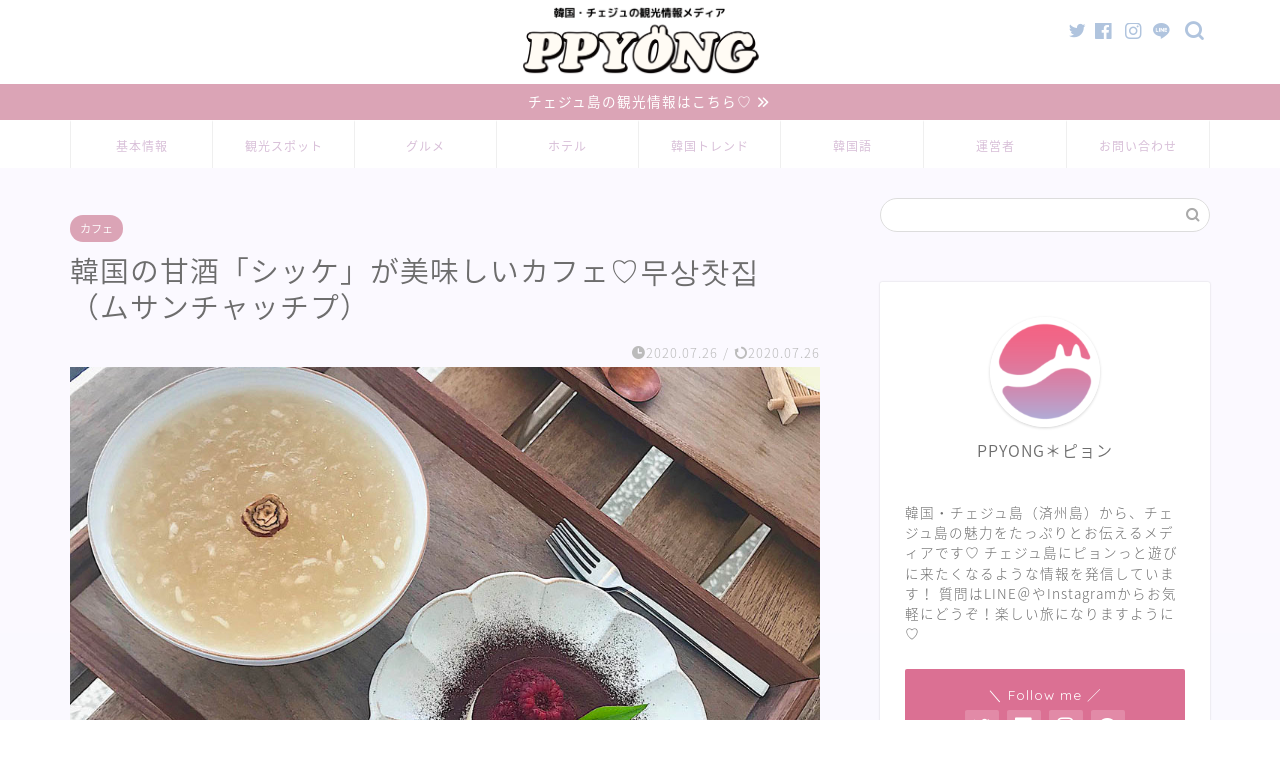

--- FILE ---
content_type: text/html; charset=UTF-8
request_url: https://ppyong-inc.com/musangchasjib/
body_size: 21742
content:
<!DOCTYPE html>
<html lang="ja">
<head prefix="og: http://ogp.me/ns# fb: http://ogp.me/ns/fb# article: http://ogp.me/ns/article#">
<meta charset="utf-8">
<meta http-equiv="X-UA-Compatible" content="IE=edge">
<meta name="viewport" content="width=device-width, initial-scale=1">

<title>韓国の甘酒「シッケ」が美味しいカフェ♡무상찻집（ムサンチャッチプ）｜PPYONG</title>
<meta name='robots' content='max-image-preview:large' />
<link rel='dns-prefetch' href='//ajax.googleapis.com' />
<link rel='dns-prefetch' href='//cdnjs.cloudflare.com' />
<link rel='dns-prefetch' href='//use.fontawesome.com' />
<link rel='dns-prefetch' href='//s.w.org' />
<link rel="alternate" type="application/rss+xml" title="PPYONG &raquo; フィード" href="https://ppyong-inc.com/feed/" />
<link rel="alternate" type="application/rss+xml" title="PPYONG &raquo; コメントフィード" href="https://ppyong-inc.com/comments/feed/" />
<link rel="alternate" type="application/rss+xml" title="PPYONG &raquo; 韓国の甘酒「シッケ」が美味しいカフェ♡무상찻집（ムサンチャッチプ） のコメントのフィード" href="https://ppyong-inc.com/musangchasjib/feed/" />
		<script type="text/javascript">
			window._wpemojiSettings = {"baseUrl":"https:\/\/s.w.org\/images\/core\/emoji\/13.1.0\/72x72\/","ext":".png","svgUrl":"https:\/\/s.w.org\/images\/core\/emoji\/13.1.0\/svg\/","svgExt":".svg","source":{"concatemoji":"https:\/\/ppyong-inc.com\/wp-includes\/js\/wp-emoji-release.min.js?ver=5.8.12"}};
			!function(e,a,t){var n,r,o,i=a.createElement("canvas"),p=i.getContext&&i.getContext("2d");function s(e,t){var a=String.fromCharCode;p.clearRect(0,0,i.width,i.height),p.fillText(a.apply(this,e),0,0);e=i.toDataURL();return p.clearRect(0,0,i.width,i.height),p.fillText(a.apply(this,t),0,0),e===i.toDataURL()}function c(e){var t=a.createElement("script");t.src=e,t.defer=t.type="text/javascript",a.getElementsByTagName("head")[0].appendChild(t)}for(o=Array("flag","emoji"),t.supports={everything:!0,everythingExceptFlag:!0},r=0;r<o.length;r++)t.supports[o[r]]=function(e){if(!p||!p.fillText)return!1;switch(p.textBaseline="top",p.font="600 32px Arial",e){case"flag":return s([127987,65039,8205,9895,65039],[127987,65039,8203,9895,65039])?!1:!s([55356,56826,55356,56819],[55356,56826,8203,55356,56819])&&!s([55356,57332,56128,56423,56128,56418,56128,56421,56128,56430,56128,56423,56128,56447],[55356,57332,8203,56128,56423,8203,56128,56418,8203,56128,56421,8203,56128,56430,8203,56128,56423,8203,56128,56447]);case"emoji":return!s([10084,65039,8205,55357,56613],[10084,65039,8203,55357,56613])}return!1}(o[r]),t.supports.everything=t.supports.everything&&t.supports[o[r]],"flag"!==o[r]&&(t.supports.everythingExceptFlag=t.supports.everythingExceptFlag&&t.supports[o[r]]);t.supports.everythingExceptFlag=t.supports.everythingExceptFlag&&!t.supports.flag,t.DOMReady=!1,t.readyCallback=function(){t.DOMReady=!0},t.supports.everything||(n=function(){t.readyCallback()},a.addEventListener?(a.addEventListener("DOMContentLoaded",n,!1),e.addEventListener("load",n,!1)):(e.attachEvent("onload",n),a.attachEvent("onreadystatechange",function(){"complete"===a.readyState&&t.readyCallback()})),(n=t.source||{}).concatemoji?c(n.concatemoji):n.wpemoji&&n.twemoji&&(c(n.twemoji),c(n.wpemoji)))}(window,document,window._wpemojiSettings);
		</script>
		<style type="text/css">
img.wp-smiley,
img.emoji {
	display: inline !important;
	border: none !important;
	box-shadow: none !important;
	height: 1em !important;
	width: 1em !important;
	margin: 0 .07em !important;
	vertical-align: -0.1em !important;
	background: none !important;
	padding: 0 !important;
}
</style>
	<link rel='stylesheet' id='wp-block-library-css'  href='https://ppyong-inc.com/wp-includes/css/dist/block-library/style.min.css?ver=5.8.12' type='text/css' media='all' />
<link rel='stylesheet' id='yyi_rinker_stylesheet-css'  href='https://ppyong-inc.com/wp-content/plugins/yyi-rinker/css/style.css?ver=5.8.12' type='text/css' media='all' />
<link rel='stylesheet' id='parent-style-css'  href='https://ppyong-inc.com/wp-content/themes/jin/style.css?ver=5.8.12' type='text/css' media='all' />
<link rel='stylesheet' id='theme-style-css'  href='https://ppyong-inc.com/wp-content/themes/jin-child/style.css?ver=5.1.1' type='text/css' media='all' />
<link rel='stylesheet' id='fontawesome-style-css'  href='https://use.fontawesome.com/releases/v5.6.3/css/all.css?ver=5.8.12' type='text/css' media='all' />
<link rel='stylesheet' id='swiper-style-css'  href='https://cdnjs.cloudflare.com/ajax/libs/Swiper/4.0.7/css/swiper.min.css?ver=5.8.12' type='text/css' media='all' />
<script type='text/javascript' src='https://ajax.googleapis.com/ajax/libs/jquery/1.12.4/jquery.min.js?ver=5.8.12' id='jquery-js'></script>
<script type='text/javascript' src='https://ppyong-inc.com/wp-content/plugins/yyi-rinker/js/event-tracking.js?ver=1.3.5' id='yyi_rinker_event_tracking_script-js'></script>
<link rel="https://api.w.org/" href="https://ppyong-inc.com/wp-json/" /><link rel="alternate" type="application/json" href="https://ppyong-inc.com/wp-json/wp/v2/posts/4883" /><link rel="canonical" href="https://ppyong-inc.com/musangchasjib/" />
<link rel='shortlink' href='https://ppyong-inc.com/?p=4883' />
<link rel="alternate" type="application/json+oembed" href="https://ppyong-inc.com/wp-json/oembed/1.0/embed?url=https%3A%2F%2Fppyong-inc.com%2Fmusangchasjib%2F" />
<link rel="alternate" type="text/xml+oembed" href="https://ppyong-inc.com/wp-json/oembed/1.0/embed?url=https%3A%2F%2Fppyong-inc.com%2Fmusangchasjib%2F&#038;format=xml" />
            <style>
                                .zebline-color-a {
                    background: linear-gradient(transparent 50%,
                    #e5ccd3 50%);
                }

                                
                .zebline-color-b {
                    background: linear-gradient(transparent 50%,
                    #e0cedf 50%);
                }

                                
                .zebline-color-c {
                    background: linear-gradient(transparent 50%,
                    #b0c4de 50%);
                }
                
                                                                .zebline-maker{
                    transition: 2.5s;
                }

                                                                                
                .zebline-maker {
                    font-weight: 700;
                    background-repeat: no-repeat;
                    background-size: 200% 100%;
                    background-position: 200% 0
                }

                .zebline-show {
                    background-position: 100% 0
                }

                @-webkit-keyframes blink {
                    0% {
                        opacity: .1
                    }
                    100% {
                        opacity: 1
                    }
                }

                @keyframes blink {
                    0% {
                        opacity: .1
                    }
                    100% {
                        opacity: 1
                    }
                }

            </style>
            <script type="text/javascript" language="javascript">
    var vc_pid = "885519907";
</script><script type="text/javascript" src="//aml.valuecommerce.com/vcdal.js" async></script>	<style type="text/css">
		#wrapper{
							background-color: #fffefc;
				background-image: url();
					}
		.related-entry-headline-text span:before,
		#comment-title span:before,
		#reply-title span:before{
			background-color: #dba4b6;
			border-color: #dba4b6!important;
		}
		
		#breadcrumb:after,
		#page-top a{	
			background-color: #d8bfd8;
		}
				footer{
			background-color: #d8bfd8;
		}
		.footer-inner a,
		#copyright,
		#copyright-center{
			border-color: #fff!important;
			color: #fff!important;
		}
		#footer-widget-area
		{
			border-color: #fff!important;
		}
				.page-top-footer a{
			color: #d8bfd8!important;
		}
				#breadcrumb ul li,
		#breadcrumb ul li a{
			color: #d8bfd8!important;
		}
		
		body,
		a,
		a:link,
		a:visited,
		.my-profile,
		.widgettitle,
		.tabBtn-mag label{
			color: #6d6d6d;
		}
		a:hover{
			color: #d8bfd8;
		}
						.widget_nav_menu ul > li > a:before,
		.widget_categories ul > li > a:before,
		.widget_pages ul > li > a:before,
		.widget_recent_entries ul > li > a:before,
		.widget_archive ul > li > a:before,
		.widget_archive form:after,
		.widget_categories form:after,
		.widget_nav_menu ul > li > ul.sub-menu > li > a:before,
		.widget_categories ul > li > .children > li > a:before,
		.widget_pages ul > li > .children > li > a:before,
		.widget_nav_menu ul > li > ul.sub-menu > li > ul.sub-menu li > a:before,
		.widget_categories ul > li > .children > li > .children li > a:before,
		.widget_pages ul > li > .children > li > .children li > a:before{
			color: #dba4b6;
		}
		.widget_nav_menu ul .sub-menu .sub-menu li a:before{
			background-color: #6d6d6d!important;
		}
		footer .footer-widget,
		footer .footer-widget a,
		footer .footer-widget ul li,
		.footer-widget.widget_nav_menu ul > li > a:before,
		.footer-widget.widget_categories ul > li > a:before,
		.footer-widget.widget_recent_entries ul > li > a:before,
		.footer-widget.widget_pages ul > li > a:before,
		.footer-widget.widget_archive ul > li > a:before,
		footer .widget_tag_cloud .tagcloud a:before{
			color: #fff!important;
			border-color: #fff!important;
		}
		footer .footer-widget .widgettitle{
			color: #fff!important;
			border-color: #db7093!important;
		}
		footer .widget_nav_menu ul .children .children li a:before,
		footer .widget_categories ul .children .children li a:before,
		footer .widget_nav_menu ul .sub-menu .sub-menu li a:before{
			background-color: #fff!important;
		}
		#drawernav a:hover,
		.post-list-title,
		#prev-next p,
		#toc_container .toc_list li a{
			color: #6d6d6d!important;
		}
		
		#header-box{
			background-color: #ffffff;
		}
												@media (min-width: 768px) {
			.top-image-meta{
				margin-top: calc(0px - 30px);
			}
		}
		@media (min-width: 1200px) {
			.top-image-meta{
				margin-top: calc(0px);
			}
		}
				.pickup-contents:before{
			background-color: #ffffff!important;
		}
		
		.main-image-text{
			color: #686357;
		}
		.main-image-text-sub{
			color: #686357;
		}
		
				@media (min-width: 481px) {
			#site-info{
				padding-top: 5px!important;
				padding-bottom: 5px!important;
			}
		}
		
		#site-info span a{
			color: #d8bfd8!important;
		}
		
				#headmenu .headsns .line a svg{
			fill: #b0c4de!important;
		}
		#headmenu .headsns a,
		#headmenu{
			color: #b0c4de!important;
			border-color:#b0c4de!important;
		}
						.profile-follow .line-sns a svg{
			fill: #dba4b6!important;
		}
		.profile-follow .line-sns a:hover svg{
			fill: #db7093!important;
		}
		.profile-follow a{
			color: #dba4b6!important;
			border-color:#dba4b6!important;
		}
		.profile-follow a:hover,
		#headmenu .headsns a:hover{
			color:#db7093!important;
			border-color:#db7093!important;
		}
				.search-box:hover{
			color:#db7093!important;
			border-color:#db7093!important;
		}
				#header #headmenu .headsns .line a:hover svg{
			fill:#db7093!important;
		}
		.cps-icon-bar,
		#navtoggle:checked + .sp-menu-open .cps-icon-bar{
			background-color: #d8bfd8;
		}
		#nav-container{
			background-color: #ffffff;
		}
		.menu-box .menu-item svg{
			fill:#d8bfd8;
		}
		#drawernav ul.menu-box > li > a,
		#drawernav2 ul.menu-box > li > a,
		#drawernav3 ul.menu-box > li > a,
		#drawernav4 ul.menu-box > li > a,
		#drawernav5 ul.menu-box > li > a,
		#drawernav ul.menu-box > li.menu-item-has-children:after,
		#drawernav2 ul.menu-box > li.menu-item-has-children:after,
		#drawernav3 ul.menu-box > li.menu-item-has-children:after,
		#drawernav4 ul.menu-box > li.menu-item-has-children:after,
		#drawernav5 ul.menu-box > li.menu-item-has-children:after{
			color: #d8bfd8!important;
		}
		#drawernav ul.menu-box li a,
		#drawernav2 ul.menu-box li a,
		#drawernav3 ul.menu-box li a,
		#drawernav4 ul.menu-box li a,
		#drawernav5 ul.menu-box li a{
			font-size: 12px!important;
		}
		#drawernav3 ul.menu-box > li{
			color: #6d6d6d!important;
		}
		#drawernav4 .menu-box > .menu-item > a:after,
		#drawernav3 .menu-box > .menu-item > a:after,
		#drawernav .menu-box > .menu-item > a:after{
			background-color: #d8bfd8!important;
		}
		#drawernav2 .menu-box > .menu-item:hover,
		#drawernav5 .menu-box > .menu-item:hover{
			border-top-color: #dba4b6!important;
		}
				.cps-info-bar a{
			background-color: #dba4b6!important;
		}
				@media (min-width: 768px) {
			.post-list-mag .post-list-item:not(:nth-child(2n)){
				margin-right: 2.6%;
			}
		}
				@media (min-width: 768px) {
			#tab-1:checked ~ .tabBtn-mag li [for="tab-1"]:after,
			#tab-2:checked ~ .tabBtn-mag li [for="tab-2"]:after,
			#tab-3:checked ~ .tabBtn-mag li [for="tab-3"]:after,
			#tab-4:checked ~ .tabBtn-mag li [for="tab-4"]:after{
				border-top-color: #dba4b6!important;
			}
			.tabBtn-mag label{
				border-bottom-color: #dba4b6!important;
			}
		}
		#tab-1:checked ~ .tabBtn-mag li [for="tab-1"],
		#tab-2:checked ~ .tabBtn-mag li [for="tab-2"],
		#tab-3:checked ~ .tabBtn-mag li [for="tab-3"],
		#tab-4:checked ~ .tabBtn-mag li [for="tab-4"],
		#prev-next a.next:after,
		#prev-next a.prev:after,
		.more-cat-button a:hover span:before{
			background-color: #dba4b6!important;
		}
		

		.swiper-slide .post-list-cat,
		.post-list-mag .post-list-cat,
		.post-list-mag3col .post-list-cat,
		.post-list-mag-sp1col .post-list-cat,
		.swiper-pagination-bullet-active,
		.pickup-cat,
		.post-list .post-list-cat,
		#breadcrumb .bcHome a:hover span:before,
		.popular-item:nth-child(1) .pop-num,
		.popular-item:nth-child(2) .pop-num,
		.popular-item:nth-child(3) .pop-num{
			background-color: #db7093!important;
		}
		.sidebar-btn a,
		.profile-sns-menu{
			background-color: #db7093!important;
		}
		.sp-sns-menu a,
		.pickup-contents-box a:hover .pickup-title{
			border-color: #dba4b6!important;
			color: #dba4b6!important;
		}
				.pro-line svg{
			fill: #dba4b6!important;
		}
		.cps-post-cat a,
		.meta-cat,
		.popular-cat{
			background-color: #db7093!important;
			border-color: #db7093!important;
		}
		.tagicon,
		.tag-box a,
		#toc_container .toc_list > li,
		#toc_container .toc_title{
			color: #dba4b6!important;
		}
		.widget_tag_cloud a::before{
			color: #6d6d6d!important;
		}
		.tag-box a,
		#toc_container:before{
			border-color: #dba4b6!important;
		}
		.cps-post-cat a:hover{
			color: #d8bfd8!important;
		}
		.pagination li:not([class*="current"]) a:hover,
		.widget_tag_cloud a:hover{
			background-color: #dba4b6!important;
		}
		.pagination li:not([class*="current"]) a:hover{
			opacity: 0.5!important;
		}
		.pagination li.current a{
			background-color: #dba4b6!important;
			border-color: #dba4b6!important;
		}
		.nextpage a:hover span {
			color: #dba4b6!important;
			border-color: #dba4b6!important;
		}
		.cta-content:before{
			background-color: #4696a3!important;
		}
		.cta-text,
		.info-title{
			color: #fff!important;
		}
		#footer-widget-area.footer_style1 .widgettitle{
			border-color: #db7093!important;
		}
		.sidebar_style1 .widgettitle,
		.sidebar_style5 .widgettitle{
			border-color: #dba4b6!important;
		}
		.sidebar_style2 .widgettitle,
		.sidebar_style4 .widgettitle,
		.sidebar_style6 .widgettitle,
		#home-bottom-widget .widgettitle,
		#home-top-widget .widgettitle,
		#post-bottom-widget .widgettitle,
		#post-top-widget .widgettitle{
			background-color: #dba4b6!important;
		}
		#home-bottom-widget .widget_search .search-box input[type="submit"],
		#home-top-widget .widget_search .search-box input[type="submit"],
		#post-bottom-widget .widget_search .search-box input[type="submit"],
		#post-top-widget .widget_search .search-box input[type="submit"]{
			background-color: #db7093!important;
		}
		
		.tn-logo-size{
			font-size: 25%!important;
		}
		@media (min-width: 481px) {
		.tn-logo-size img{
			width: calc(25%*0.5)!important;
		}
		}
		@media (min-width: 768px) {
		.tn-logo-size img{
			width: calc(25%*2.2)!important;
		}
		}
		@media (min-width: 1200px) {
		.tn-logo-size img{
			width: 25%!important;
		}
		}
		.sp-logo-size{
			font-size: 40%!important;
		}
		.sp-logo-size img{
			width: 40%!important;
		}
				.cps-post-main ul > li:before,
		.cps-post-main ol > li:before{
			background-color: #db7093!important;
		}
		.profile-card .profile-title{
			background-color: #dba4b6!important;
		}
		.profile-card{
			border-color: #dba4b6!important;
		}
		.cps-post-main a{
			color:#db7093;
		}
		.cps-post-main .marker{
			background: -webkit-linear-gradient( transparent 60%, #e5ccd3 0% ) ;
			background: linear-gradient( transparent 60%, #e5ccd3 0% ) ;
		}
		.cps-post-main .marker2{
			background: -webkit-linear-gradient( transparent 60%, #e0cedf 0% ) ;
			background: linear-gradient( transparent 60%, #e0cedf 0% ) ;
		}
		.cps-post-main .jic-sc{
			color:#e9546b;
		}
		
		
		.simple-box1{
			border-color:#ffcd44!important;
		}
		.simple-box2{
			border-color:#f2bf7d!important;
		}
		.simple-box3{
			border-color:#ffcd44!important;
		}
		.simple-box4{
			border-color:#7badd8!important;
		}
		.simple-box4:before{
			background-color: #7badd8;
		}
		.simple-box5{
			border-color:#e896c7!important;
		}
		.simple-box5:before{
			background-color: #e896c7;
		}
		.simple-box6{
			background-color:#fffdef!important;
		}
		.simple-box7{
			border-color:#def1f9!important;
		}
		.simple-box7:before{
			background-color:#def1f9!important;
		}
		.simple-box8{
			border-color:#96ddc1!important;
		}
		.simple-box8:before{
			background-color:#96ddc1!important;
		}
		.simple-box9:before{
			background-color:#e1c0e8!important;
		}
				.simple-box9:after{
			border-color:#e1c0e8 #e1c0e8 #fffefc #fffefc!important;
		}
				
		.kaisetsu-box1:before,
		.kaisetsu-box1-title{
			background-color:#ffb49e!important;
		}
		.kaisetsu-box2{
			border-color:#6396a3!important;
		}
		.kaisetsu-box2-title{
			background-color:#6396a3!important;
		}
		.kaisetsu-box4{
			border-color:#ea91a9!important;
		}
		.kaisetsu-box4-title{
			background-color:#ea91a9!important;
		}
		.kaisetsu-box5:before{
			background-color:#d8bfd8!important;
		}
		.kaisetsu-box5-title{
			background-color:#d8bfd8!important;
		}
		
		.concept-box1{
			border-color:#b8e6dc!important;
		}
		.concept-box1:after{
			background-color:#b8e6dc!important;
		}
		.concept-box1:before{
			content:"ポイント"!important;
			color:#b8e6dc!important;
		}
		.concept-box2{
			border-color:#f7cf6a!important;
		}
		.concept-box2:after{
			background-color:#f7cf6a!important;
		}
		.concept-box2:before{
			content:"注意点"!important;
			color:#f7cf6a!important;
		}
		.concept-box3{
			border-color:#86cee8!important;
		}
		.concept-box3:after{
			background-color:#86cee8!important;
		}
		.concept-box3:before{
			content:"良い例"!important;
			color:#86cee8!important;
		}
		.concept-box4{
			border-color:#ed8989!important;
		}
		.concept-box4:after{
			background-color:#ed8989!important;
		}
		.concept-box4:before{
			content:"悪い例"!important;
			color:#ed8989!important;
		}
		.concept-box5{
			border-color:#9e9e9e!important;
		}
		.concept-box5:after{
			background-color:#9e9e9e!important;
		}
		.concept-box5:before{
			content:"参考"!important;
			color:#9e9e9e!important;
		}
		.concept-box6{
			border-color:#b0c4de!important;
		}
		.concept-box6:after{
			background-color:#b0c4de!important;
		}
		.concept-box6:before{
			content:"メモ"!important;
			color:#b0c4de!important;
		}
		
		.innerlink-box1,
		.blog-card{
			border-color:#dba4b6!important;
		}
		.innerlink-box1-title{
			background-color:#dba4b6!important;
			border-color:#dba4b6!important;
		}
		.innerlink-box1:before,
		.blog-card-hl-box{
			background-color:#dba4b6!important;
		}
				.concept-box1:before,
		.concept-box2:before,
		.concept-box3:before,
		.concept-box4:before,
		.concept-box5:before,
		.concept-box6:before{
			background-color: #fffefc;
			background-image: url();
		}
		.concept-box1:after,
		.concept-box2:after,
		.concept-box3:after,
		.concept-box4:after,
		.concept-box5:after,
		.concept-box6:after{
			border-color: #fffefc;
			border-image: url() 27 23 / 50px 30px / 1rem round space0 / 5px 5px;
		}
				
		.jin-ac-box01-title::after{
			color: #dba4b6;
		}
		
		.color-button01 a,
		.color-button01 a:hover,
		.color-button01:before{
			background-color: #dba4b6!important;
		}
		.top-image-btn-color a,
		.top-image-btn-color a:hover,
		.top-image-btn-color:before{
			background-color: #ffcd44!important;
		}
		.color-button02 a,
		.color-button02 a:hover,
		.color-button02:before{
			background-color: #d8bfd8!important;
		}
		
		.color-button01-big a,
		.color-button01-big a:hover,
		.color-button01-big:before{
			background-color: #ffcd44!important;
		}
		.color-button01-big a,
		.color-button01-big:before{
			border-radius: 5px!important;
		}
		.color-button01-big a{
			padding-top: 20px!important;
			padding-bottom: 20px!important;
		}
		
		.color-button02-big a,
		.color-button02-big a:hover,
		.color-button02-big:before{
			background-color: #79c3ce!important;
		}
		.color-button02-big a,
		.color-button02-big:before{
			border-radius: 40px!important;
		}
		.color-button02-big a{
			padding-top: 20px!important;
			padding-bottom: 20px!important;
		}
				.color-button01-big{
			width: 75%!important;
		}
		.color-button02-big{
			width: 75%!important;
		}
				
		
					.top-image-btn-color:before,
			.color-button01:before,
			.color-button02:before,
			.color-button01-big:before,
			.color-button02-big:before{
				bottom: -1px;
				left: -1px;
				width: 100%;
				height: 100%;
				border-radius: 6px;
				box-shadow: 0px 1px 5px 0px rgba(0, 0, 0, 0.25);
				-webkit-transition: all .4s;
				transition: all .4s;
			}
			.top-image-btn-color a:hover,
			.color-button01 a:hover,
			.color-button02 a:hover,
			.color-button01-big a:hover,
			.color-button02-big a:hover{
				-webkit-transform: translateY(2px);
				transform: translateY(2px);
				-webkit-filter: brightness(0.95);
				 filter: brightness(0.95);
			}
			.top-image-btn-color:hover:before,
			.color-button01:hover:before,
			.color-button02:hover:before,
			.color-button01-big:hover:before,
			.color-button02-big:hover:before{
				-webkit-transform: translateY(2px);
				transform: translateY(2px);
				box-shadow: none!important;
			}
				
		.h2-style01 h2,
		.h2-style02 h2:before,
		.h2-style03 h2,
		.h2-style04 h2:before,
		.h2-style05 h2,
		.h2-style07 h2:before,
		.h2-style07 h2:after,
		.h3-style03 h3:before,
		.h3-style02 h3:before,
		.h3-style05 h3:before,
		.h3-style07 h3:before,
		.h2-style08 h2:after,
		.h2-style10 h2:before,
		.h2-style10 h2:after,
		.h3-style02 h3:after,
		.h4-style02 h4:before{
			background-color: #dba4b6!important;
		}
		.h3-style01 h3,
		.h3-style04 h3,
		.h3-style05 h3,
		.h3-style06 h3,
		.h4-style01 h4,
		.h2-style02 h2,
		.h2-style08 h2,
		.h2-style08 h2:before,
		.h2-style09 h2,
		.h4-style03 h4{
			border-color: #dba4b6!important;
		}
		.h2-style05 h2:before{
			border-top-color: #dba4b6!important;
		}
		.h2-style06 h2:before,
		.sidebar_style3 .widgettitle:after{
			background-image: linear-gradient(
				-45deg,
				transparent 25%,
				#dba4b6 25%,
				#dba4b6 50%,
				transparent 50%,
				transparent 75%,
				#dba4b6 75%,
				#dba4b6			);
		}
				.jin-h2-icons.h2-style02 h2 .jic:before,
		.jin-h2-icons.h2-style04 h2 .jic:before,
		.jin-h2-icons.h2-style06 h2 .jic:before,
		.jin-h2-icons.h2-style07 h2 .jic:before,
		.jin-h2-icons.h2-style08 h2 .jic:before,
		.jin-h2-icons.h2-style09 h2 .jic:before,
		.jin-h2-icons.h2-style10 h2 .jic:before,
		.jin-h3-icons.h3-style01 h3 .jic:before,
		.jin-h3-icons.h3-style02 h3 .jic:before,
		.jin-h3-icons.h3-style03 h3 .jic:before,
		.jin-h3-icons.h3-style04 h3 .jic:before,
		.jin-h3-icons.h3-style05 h3 .jic:before,
		.jin-h3-icons.h3-style06 h3 .jic:before,
		.jin-h3-icons.h3-style07 h3 .jic:before,
		.jin-h4-icons.h4-style01 h4 .jic:before,
		.jin-h4-icons.h4-style02 h4 .jic:before,
		.jin-h4-icons.h4-style03 h4 .jic:before,
		.jin-h4-icons.h4-style04 h4 .jic:before{
			color:#dba4b6;
		}
		
		@media all and (-ms-high-contrast:none){
			*::-ms-backdrop, .color-button01:before,
			.color-button02:before,
			.color-button01-big:before,
			.color-button02-big:before{
				background-color: #595857!important;
			}
		}
		
		.jin-lp-h2 h2,
		.jin-lp-h2 h2{
			background-color: transparent!important;
			border-color: transparent!important;
			color: #6d6d6d!important;
		}
		.jincolumn-h3style2{
			border-color:#dba4b6!important;
		}
		.jinlph2-style1 h2:first-letter{
			color:#dba4b6!important;
		}
		.jinlph2-style2 h2,
		.jinlph2-style3 h2{
			border-color:#dba4b6!important;
		}
		.jin-photo-title .jin-fusen1-down,
		.jin-photo-title .jin-fusen1-even,
		.jin-photo-title .jin-fusen1-up{
			border-left-color:#dba4b6;
		}
		.jin-photo-title .jin-fusen2,
		.jin-photo-title .jin-fusen3{
			background-color:#dba4b6;
		}
		.jin-photo-title .jin-fusen2:before,
		.jin-photo-title .jin-fusen3:before {
			border-top-color: #dba4b6;
		}
		.has-huge-font-size{
			font-size:42px!important;
		}
		.has-large-font-size{
			font-size:36px!important;
		}
		.has-medium-font-size{
			font-size:20px!important;
		}
		.has-normal-font-size{
			font-size:16px!important;
		}
		.has-small-font-size{
			font-size:13px!important;
		}
		
		
	</style>
<link rel="icon" href="https://ppyong-inc.com/wp-content/uploads/2018/07/cropped-favicon-32x32.png" sizes="32x32" />
<link rel="icon" href="https://ppyong-inc.com/wp-content/uploads/2018/07/cropped-favicon-192x192.png" sizes="192x192" />
<link rel="apple-touch-icon" href="https://ppyong-inc.com/wp-content/uploads/2018/07/cropped-favicon-180x180.png" />
<meta name="msapplication-TileImage" content="https://ppyong-inc.com/wp-content/uploads/2018/07/cropped-favicon-270x270.png" />
		<style type="text/css" id="wp-custom-css">
			.proflink a{
	display:block;
	text-align:center;
	padding:7px 10px;
	background:#aaa;/*カラーは変更*/
	width:50%;
	margin:0 auto;
	margin-top:20px;
	border-radius:20px;
	border:3px double #fff;
	font-size:0.65rem;
	color:#fff;
}
.proflink a:hover{
		opacity:0.75;
}


/* Rinker カスタマイズ */
 
/* 外枠 2本線 */
div.yyi-rinker-contents {
	border: double #dbdbdb;
}
 
 
/* 商品リンクタイトル マウスオーバー時 色変化 */
div.yyi-rinker-contents div.yyi-rinker-title a:hover {
	color: #729ad6;
}
 
/* 商品リンクボタン マウスオーバー時 色反転 */
div.yyi-rinker-contents ul.yyi-rinker-links li.amazonlink {
	background: #f6a306;
	border: 1px solid #f6a306;
}
div.yyi-rinker-contents ul.yyi-rinker-links li.amazonlink a {
	color: #fff;
}
div.yyi-rinker-contents ul.yyi-rinker-links li.amazonlink a:hover {
	background: #fff;
	color: #f6a306;
}
div.yyi-rinker-contents ul.yyi-rinker-links li.rakutenlink {
	background: #cf4944;
	border: 1px solid #cf4944;
}
div.yyi-rinker-contents ul.yyi-rinker-links li.rakutenlink a {
	color: #fff;
}
div.yyi-rinker-contents ul.yyi-rinker-links li.rakutenlink a:hover {
	background: #fff;
	color: #cf4944;
}
div.yyi-rinker-contents ul.yyi-rinker-links li.yahoolink {
	background: #51a7e8;
	border: 1px solid #51a7e8;
}
div.yyi-rinker-contents ul.yyi-rinker-links li.yahoolink a {
	color: #fff;
}
div.yyi-rinker-contents ul.yyi-rinker-links li.yahoolink a:hover {
	background: #fff;
	color: #51a7e8;
}
div.yyi-rinker-contents ul.yyi-rinker-links li a:hover {
	opacity: 1;
}
 
/* PC・タブレット・スマホ レイアウト調整 */
@media only screen and (min-width: 1166px) {
div.yyi-rinker-contents ul.yyi-rinker-links {
	justify-content: center;
}
div.yyi-rinker-contents ul.yyi-rinker-links li {
	width: 40%;
	margin: 0.7% 0.7%;
}
div.yyi-rinker-contents ul.yyi-rinker-links li a {
	padding: 0 0.5px;
	text-align: center;
}
}
@media screen and (max-width: 768px) {
div.yyi-rinker-contents div.yyi-rinker-box {
	display: block;
}
div.yyi-rinker-contents div.yyi-rinker-image {
	width: 100%;
}
div.yyi-rinker-contents div.yyi-rinker-info {
	text-align: center;
	width: 100%;
}
div.yyi-rinker-contents ul.yyi-rinker-links {
	justify-content: center;
}
div.yyi-rinker-contents ul.yyi-rinker-links li {
	width: 45%;
	margin: 0.7% 0.7%;
}
div.yyi-rinker-contents ul.yyi-rinker-links li a {
	padding: 0 0.5px;
}
}
@media screen and (max-width: 480px) {
div.yyi-rinker-contents ul.yyi-rinker-links li {
	width: 99%;
	margin: 0.7% 0.7%;
}
}

/* 1つめ */

.que {
    margin-top: 10px;
    border-radius: 8px;
    width: 100%;
    background-color: #f5f1f0;
    color: #364159;
    padding: 10px;
    margin-bottom: 10px;
}


.que--title {
    position: relative;
    display: inline-block;
    margin-bottom: 15px;
    text-align: center;
    width: 100%;
    border-bottom: 1px  solid;
    padding-bottom: 5px;
	  font-weight: bold;
}

.que--list ul li {
    border-color: #dba4b6 !important;
    color: #dba4b6;
    position: relative;
    background: #ffffff;
    line-height: 1.3;
    padding: 0.5em;
    margin-bottom: 7px;
    border-left: solid 35px #dba4b6;
    list-style-type: none!important;
}

.que--list ul li a {
  text-decoration: none;
  font-weight: bold;
  color: #364159  !important;
  font-size: 14px;
	text-align: left;
}


.que--list ul li:before {
  font-family: "Font Awesome\ 5 Free";
  content: "\f128";
  position: absolute;
  display: block;
  padding: 0.6em;
  width: 1.2em;
  color: white; /*アイコン色*/
  font-weight: 900;/*アイコンは太字にしない*/
  text-align: center;
  left : -35px; /*左端からのアイコンまでの距離*/
  /*以下 上下中央寄せのため*/
  top: 50%;
  -moz-transform: translateY(-50%);
  -webkit-transform: translateY(-50%);
  -o-transform: translateY(-50%);
  -ms-transform: translateY(-50%);
  transform: translateY(-50%);
}

.que--list ul li:nth-child(1):before {
  content: "\f072";
}

.que--list ul li:nth-child(2):before {
  content: "\f3c5";
}

.que--list ul li:nth-child(3):before {
  content: "\f2e7";
}

.que--list ul li:nth-child(4):before {
  content: "\f0f4";
}

.que--list ul li:hover {
    transform: translateY(-3px);
    box-shadow: 0px 3px 18px 3px rgba(0, 0, 0, 0.08);
}


  /*バナー*/
.ctg_banner {
    margin-top: 10px;
    border-radius: 8px;
    width: 100%;
    padding: 10px;
    margin-bottom: 10px;
}


.ctg-banner-top {
    position: relative;
    display: inline-block;
    margin-bottom: 15px;
    text-align: center;
    width: 100%;
    border-bottom: 1px  solid;
    padding-bottom: 5px;
	  font-weight: bold;
}

@media (min-width: 768px) {
    .ctg-banner-top-pic.ppyong-top-category a {
	margin-bottom:20px;
        display:block;
    }
}

@media (max-width: 767px) {
    .cps-info-bar, .cps-info-bar.animate {
        margin-top: 54px;
    }
}

  /*以下 2つめ*/

.map-pic{
	text-align: center;
	border-radius: 8px;
}


.map-list ul li {
    border-color: #dba4b6 !important;
    color: #dba4b6;
    position: relative;
    background: #ffffff;
    line-height: 1.3;
    padding: 0.5em;
			margin-top: 10px;
    margin-bottom: 7px;
    border-left: solid 35px #dba4b6;
    list-style-type: none!important;
}

.map-list ul li a {
  text-decoration: none;
  font-weight: bold;
  color: #364159  !important;
  font-size: 14px;
	text-align: left;
}


.map-list ul li:before {
  font-family: "Font Awesome\ 5 Free";
  content: "\f128";
  position: absolute;
  display: block;
  padding: 0.6em;
  width: 1.2em;
  color: white; /*アイコン色*/
  font-weight: 900;/*アイコンは太字にしない*/
  text-align: center;
  left : -35px; /*左端からのアイコンまでの距離*/
  /*以下 上下中央寄せのため*/
  top: 50%;
  -moz-transform: translateY(-50%);
  -webkit-transform: translateY(-50%);
  -o-transform: translateY(-50%);
  -ms-transform: translateY(-50%);
  transform: translateY(-50%);
}

.map-list ul li:nth-child(1):before {
  content: "\f6ed";
}

.map-list ul li:nth-child(2):before {
  content: "\f578";
}

.map-list ul li:nth-child(3):before {
  content: "\f787";
}

.map-list ul li:nth-child(4):before {
  content: "\f5ca";
}

.second-que--list ul li:hover {
    transform: translateY(-3px);
    box-shadow: 0px 3px 18px 3px rgba(0, 0, 0, 0.08);
}

/*********************************
* タイムライン
*********************************/
.timeline-box {
  margin-bottom: 20px;
  border: 1px solid #ccc; /* 枠なしの場合消す */
  border-radius: 4px;
  padding: 16px 5px;
  box-sizing: border-box;
}
 
.timeline-box *{
  box-sizing: border-box;
}
 
.timeline-box .timeline {
  list-style: none;
  padding: 0;
  margin: 0;
}
 
.timeline-title {
  font-weight: bold;
  font-size: 1.1em;
  text-align: center;
}
 
.timeline > li {
  margin-bottom: 60px;
}
 
.timeline > li.timeline-item {
  overflow: hidden;
  margin: 0;
  position: relative;
}
 
.timeline-item-label {
  width: 110px;
  float: left;
  padding-top: 18px;
  text-align: right;
  padding-right: 1em;
  font-size: 14px;
}
 
.timeline-item-title {
  font-weight: bold;
}
 
.timeline-item-content {
  width: calc(100% - 110px);
  float: left;
  padding: .8em 1.4em;
  border-left: 3px #e5e5d1 solid;
}
 
.timeline-item:before {
  content: '';
  width: 12px;
  height: 12px;
  background: #6fc173;
  position: absolute;
  left: 130px;
  top: 24px;
  border-radius: 100%;
}
 
/* for Smartphone */
@media screen and (max-width: 480px) {
  .timeline-box .timeline {
    padding-left: 10px;
	border: 0;
	padding: 16px 0px 16px 10px ;
	font-size: smaller;
  }
 
  .timeline > li.timeline-item {
    overflow: visible;
    border-left: 3px #e5e5d1 solid;
  }
 
  .timeline-item-label {
    width: auto;
    float: none;
    text-align: left;
    padding-left: 4px;
  }
 
  .timeline-item-content {
    width: auto;
    padding: 4px;
    float: none;
    border: none;
  }
 
  .timeline-item::before {
    left: -12px;
    top: 19px;
    width: 21px;
    height: 21px;
  }
}		</style>
		    
<!— Global site tag (gtag.js) - Google Analytics —>
<script async src="https://www.googletagmanager.com/gtag/js?id=UA-113130016-1"></script>
<script>
  window.dataLayer = window.dataLayer || [];
  function gtag(){dataLayer.push(arguments);}
  gtag('js', new Date());

  gtag('config', 'UA-113130016-1');
</script>

<script src="//kitchen.juicer.cc/?color=Z7UPKCc5Jos=" async></script>

<!-- Google Tag Manager -->
<script>(function(w,d,s,l,i){w[l]=w[l]||[];w[l].push({'gtm.start':
new Date().getTime(),event:'gtm.js'});var f=d.getElementsByTagName(s)[0],
j=d.createElement(s),dl=l!='dataLayer'?'&l='+l:'';j.async=true;j.src=
'https://www.googletagmanager.com/gtm.js?id='+i+dl;f.parentNode.insertBefore(j,f);
})(window,document,'script','dataLayer','GTM-NTP8LFP');</script>
<!-- End Google Tag Manager -->
</head>
<body class="post-template-default single single-post postid-4883 single-format-standard gradation" id="nts-style">
<div id="wrapper">

		
	
		<!--ヘッダー-->

					<div id="header-box" class="tn_on header-box animate-off">
	<div id="header" class="header-type2 header animate-off">
		
		<div id="site-info" class="ef">
							<span class="tn-logo-size"><a href='https://ppyong-inc.com/' title='PPYONG' rel='home'><img src='https://ppyong-inc.com/wp-content/uploads/2023/01/top_logo-1.png' alt='PPYONG'></a></span>
					</div>

	
				<div id="headmenu">
			<span class="headsns tn_sns_on">
									<span class="twitter"><a href="https://twitter.com/ppyong_official?lang=ja"><i class="jic-type jin-ifont-twitter" aria-hidden="true"></i></a></span>
													<span class="facebook">
					<a href="https://www.facebook.com/PPYONG_official-157595965025237/?ref=bookmarks"><i class="jic-type jin-ifont-facebook" aria-hidden="true"></i></a>
					</span>
													<span class="instagram">
					<a href="https://www.instagram.com/ppyong_official/"><i class="jic-type jin-ifont-instagram" aria-hidden="true"></i></a>
					</span>
									
									<span class="line">
						<a href="https://line.me/R/ti/p/%40dfn4987z" target="_blank"><i class="jic-type jin-ifont-line" aria-hidden="true"></i></a>
					</span>
									

			</span>
			<span class="headsearch tn_search_on">
				<form class="search-box" role="search" method="get" id="searchform" action="https://ppyong-inc.com/">
	<input type="search" placeholder="" class="text search-text" value="" name="s" id="s">
	<input type="submit" id="searchsubmit" value="&#xe931;">
</form>
			</span>
		</div>
		
	</div>
	
		
</div>

	

			<div class="cps-info-bar animate-off">
		<a href="https://ppyong-inc.com/category/jeju/"><span>チェジュ島の観光情報はこちら♡</span></a>
	</div>
	
	<!--ヘッダー画像-->
													<!--ヘッダー画像-->

	
	<!--グローバルナビゲーション layout1-->
				<div id="nav-container" class="header-style5-animate animate-off">
			<div id="drawernav2" class="ef">
				<nav class="fixed-content"><ul class="menu-box"><li class="menu-item menu-item-type-taxonomy menu-item-object-category menu-item-4026"><a href="https://ppyong-inc.com/category/jeju-info/">基本情報</a></li>
<li class="menu-item menu-item-type-taxonomy menu-item-object-category menu-item-4025"><a href="https://ppyong-inc.com/category/jeju-spot/">観光スポット</a></li>
<li class="menu-item menu-item-type-taxonomy menu-item-object-category current-post-ancestor menu-item-4027"><a href="https://ppyong-inc.com/category/gourmet/">グルメ</a></li>
<li class="menu-item menu-item-type-taxonomy menu-item-object-category menu-item-4028"><a href="https://ppyong-inc.com/category/jeju-hotel/">ホテル</a></li>
<li class="menu-item menu-item-type-taxonomy menu-item-object-category menu-item-4029"><a href="https://ppyong-inc.com/category/trend/">韓国トレンド</a></li>
<li class="menu-item menu-item-type-taxonomy menu-item-object-category menu-item-1788"><a href="https://ppyong-inc.com/category/korean-language/">韓国語</a></li>
<li class="menu-item menu-item-type-post_type menu-item-object-page menu-item-1790"><a href="https://ppyong-inc.com/profile/">運営者</a></li>
<li class="menu-item menu-item-type-post_type menu-item-object-page menu-item-1791"><a href="https://ppyong-inc.com/contact/">お問い合わせ</a></li>
</ul></nav>			</div>
		</div>
				<!--グローバルナビゲーション layout1-->
		
		<!--ヘッダー-->

		<div class="clearfix"></div>

			
														
		
	<div id="contents">

		<!--メインコンテンツ-->
			<main id="main-contents" class="main-contents article_style2 animate-off" itemprop="mainContentOfPage">
				<section class="cps-post-box hentry">
																	<article class="cps-post">
							<header class="cps-post-header">
																<span class="cps-post-cat category-jeju-cafe" itemprop="keywords"><a href="https://ppyong-inc.com/category/gourmet/jeju-cafe/" style="background-color:#dba4b6!important;">カフェ</a></span>
																<h1 class="cps-post-title entry-title" itemprop="headline">韓国の甘酒「シッケ」が美味しいカフェ♡무상찻집（ムサンチャッチプ）</h1>
								<div class="cps-post-meta vcard">
									<span class="writer fn" itemprop="author" itemscope itemtype="http://schema.org/Person"><span itemprop="name">마도카（madoka）</span></span>
									<span class="cps-post-date-box">
												<span class="cps-post-date"><i class="jic jin-ifont-watch" aria-hidden="true"></i>&nbsp;<time class="entry-date date published" datetime="2020-07-26T12:00:12+09:00">2020.07.26</time></span>
	<span class="timeslash"> /</span>
	<time class="entry-date date updated" datetime="2020-07-26T12:00:12+09:00"><span class="cps-post-date"><i class="jic jin-ifont-reload" aria-hidden="true"></i>&nbsp;2020.07.26</span></time>
										</span>
								</div>
								
							</header>
															<div class="cps-post-thumb" itemscope itemtype="http://schema.org/ImageObject">
									<img src="https://ppyong-inc.com/wp-content/uploads/2020/07/DF63BC4D-8A50-410A-8EA5-7C1A32D99484-35E4D61D-64FC-4B32-83C0-DCF97397BB40-1000x720.jpg" class="attachment-large_size size-large_size wp-post-image" alt="韓国の甘酒「シッケ」と、あんこ入りのティラミス" loading="lazy" />								</div>
																															<div class="share-top sns-design-type02">
	<div class="sns-top">
		<ol>
			<!--ツイートボタン-->
							<li class="twitter"><a href="https://twitter.com/share?url=https%3A%2F%2Fppyong-inc.com%2Fmusangchasjib%2F&text=%E9%9F%93%E5%9B%BD%E3%81%AE%E7%94%98%E9%85%92%E3%80%8C%E3%82%B7%E3%83%83%E3%82%B1%E3%80%8D%E3%81%8C%E7%BE%8E%E5%91%B3%E3%81%97%E3%81%84%E3%82%AB%E3%83%95%E3%82%A7%E2%99%A1%EB%AC%B4%EC%83%81%EC%B0%BB%EC%A7%91%EF%BC%88%E3%83%A0%E3%82%B5%E3%83%B3%E3%83%81%E3%83%A3%E3%83%83%E3%83%81%E3%83%97%EF%BC%89 - PPYONG&via=ppyong_official&related=ppyong_official"><i class="jic jin-ifont-twitter"></i></a>
				</li>
						<!--Facebookボタン-->
							<li class="facebook">
				<a href="https://www.facebook.com/sharer.php?src=bm&u=https%3A%2F%2Fppyong-inc.com%2Fmusangchasjib%2F&t=%E9%9F%93%E5%9B%BD%E3%81%AE%E7%94%98%E9%85%92%E3%80%8C%E3%82%B7%E3%83%83%E3%82%B1%E3%80%8D%E3%81%8C%E7%BE%8E%E5%91%B3%E3%81%97%E3%81%84%E3%82%AB%E3%83%95%E3%82%A7%E2%99%A1%EB%AC%B4%EC%83%81%EC%B0%BB%EC%A7%91%EF%BC%88%E3%83%A0%E3%82%B5%E3%83%B3%E3%83%81%E3%83%A3%E3%83%83%E3%83%81%E3%83%97%EF%BC%89 - PPYONG" onclick="javascript:window.open(this.href, '', 'menubar=no,toolbar=no,resizable=yes,scrollbars=yes,height=300,width=600');return false;"><i class="jic jin-ifont-facebook-t" aria-hidden="true"></i></a>
				</li>
						<!--はてブボタン-->
							<li class="hatebu">
				<a href="https://b.hatena.ne.jp/add?mode=confirm&url=https%3A%2F%2Fppyong-inc.com%2Fmusangchasjib%2F" onclick="javascript:window.open(this.href, '', 'menubar=no,toolbar=no,resizable=yes,scrollbars=yes,height=400,width=510');return false;" ><i class="font-hatena"></i></a>
				</li>
						<!--Poketボタン-->
							<li class="pocket">
				<a href="https://getpocket.com/edit?url=https%3A%2F%2Fppyong-inc.com%2Fmusangchasjib%2F&title=%E9%9F%93%E5%9B%BD%E3%81%AE%E7%94%98%E9%85%92%E3%80%8C%E3%82%B7%E3%83%83%E3%82%B1%E3%80%8D%E3%81%8C%E7%BE%8E%E5%91%B3%E3%81%97%E3%81%84%E3%82%AB%E3%83%95%E3%82%A7%E2%99%A1%EB%AC%B4%EC%83%81%EC%B0%BB%EC%A7%91%EF%BC%88%E3%83%A0%E3%82%B5%E3%83%B3%E3%83%81%E3%83%A3%E3%83%83%E3%83%81%E3%83%97%EF%BC%89 - PPYONG"><i class="jic jin-ifont-pocket" aria-hidden="true"></i></a>
				</li>
							<li class="line">
				<a href="https://line.me/R/msg/text/?https%3A%2F%2Fppyong-inc.com%2Fmusangchasjib%2F"><i class="jic jin-ifont-line" aria-hidden="true"></i></a>
				</li>
		</ol>
	</div>
</div>
<div class="clearfix"></div>
															
							<div class="cps-post-main-box">
								<div class="cps-post-main h2-style03 h3-style06 h4-style02 entry-content s-size s-size-sp" itemprop="articleBody">

									<div class="clearfix"></div>
	
									<div class="theContentWrap-ccc"><p>日本の甘酒に似た、韓国の発酵飲料「シッケ」を知っていますか？</p>
<p>ほんのりあまいお米の味がするシッケは、韓国でも人気の飲み物です。</p>
<p>今回は、そんなシッケが飲める珍しいカフェを紹介します♡</p>
<div class="balloon-box balloon-left balloon-gray balloon-bg-none clearfix">
<div class="balloon-icon maru"><img src="https://ppyong-inc.com/wp-content/uploads/2018/12/01_女の子.png" alt="ソヨン"></div>
<div class="icon-name">ソヨン</div>
<div class="balloon-serif">
<div class="balloon-content">チェジュ市のバスターミナルから徒歩3分程度でアクセスも抜群です！</div>
</div></div>
<div id="toc_container" class="no_bullets"><p class="toc_title">Contents</p><ul class="toc_list"><li><a href="#i">무상찻집の雰囲気</a></li><li><a href="#i-2">무상찻집のメニュー</a><ul><li><a href="#i-3">ドリンクメニュー</a></li><li><a href="#i-4">フードメニュー</a></li></ul></li><li><a href="#i-5">韓国式のお茶をするなら무상찻집</a><ul><li><a href="#SHOP_INFORMATION">SHOP INFORMATION</a></li></ul></li><li><a href="#PPYONGSNS">PPYONGのSNSをフォロー♡</a></li></ul></div>
<h2 style="text-align: center;"><span id="i">무상찻집の雰囲気</span></h2>
<img loading="lazy" class="aligncenter size-full wp-image-4891" src="https://ppyong-inc.com/wp-content/uploads/2020/07/IMG_8247.jpg" alt="シッケが美味しい무상찻집の雰囲気" width="1000" height="1000" srcset="https://ppyong-inc.com/wp-content/uploads/2020/07/IMG_8247.jpg 1000w, https://ppyong-inc.com/wp-content/uploads/2020/07/IMG_8247-150x150.jpg 150w, https://ppyong-inc.com/wp-content/uploads/2020/07/IMG_8247-300x300.jpg 300w, https://ppyong-inc.com/wp-content/uploads/2020/07/IMG_8247-768x768.jpg 768w" sizes="(max-width: 1000px) 100vw, 1000px" />
<p>シッケが飲めるカフェ「<strong>무상찻집（ムサンチャッチプ）</strong>」は、チェジュ市のバスターミナルから徒歩3分程度の場所。空港からもタクシーで8分（4,300₩程度）の場所にあり、観光客でもアクセスしやすいですよ。</p>
<p>大きな道から一本住宅街側に入ったところにあり、外観はシンプルなので看板をよく探して歩いてみてください。</p>
<img loading="lazy" class="aligncenter size-full wp-image-4892" src="https://ppyong-inc.com/wp-content/uploads/2020/07/IMG_8248.jpg" alt="シッケが美味しい무상찻집の店内" width="1000" height="1000" srcset="https://ppyong-inc.com/wp-content/uploads/2020/07/IMG_8248.jpg 1000w, https://ppyong-inc.com/wp-content/uploads/2020/07/IMG_8248-150x150.jpg 150w, https://ppyong-inc.com/wp-content/uploads/2020/07/IMG_8248-300x300.jpg 300w, https://ppyong-inc.com/wp-content/uploads/2020/07/IMG_8248-768x768.jpg 768w" sizes="(max-width: 1000px) 100vw, 1000px" />
<p>お店の中は、シンプルながらも雰囲気があって、とっても落ち着ける空間です。</p>
<p>机の数が少なく、6〜7組程度でいっぱいになる小さめのカフェ。お店の奥には個室もあります。</p>
<p>夜は19時までと、早めに閉まるので気になる方は、日中に訪れるようにしてください☀</p>
<h2 style="text-align: center;"><span id="i-2">무상찻집のメニュー</span></h2>
<img loading="lazy" class="aligncenter size-full wp-image-4889" src="https://ppyong-inc.com/wp-content/uploads/2020/07/IMG_8244.jpg" alt="무상찻집のシッケ・ティラミス・ドリンク・どらやき" width="1000" height="1000" srcset="https://ppyong-inc.com/wp-content/uploads/2020/07/IMG_8244.jpg 1000w, https://ppyong-inc.com/wp-content/uploads/2020/07/IMG_8244-150x150.jpg 150w, https://ppyong-inc.com/wp-content/uploads/2020/07/IMG_8244-300x300.jpg 300w, https://ppyong-inc.com/wp-content/uploads/2020/07/IMG_8244-768x768.jpg 768w" sizes="(max-width: 1000px) 100vw, 1000px" />
<p>무상찻집（ムサンチャッチプ）では、<strong>韓国のお茶</strong>が楽しめます。</p>
<p>今回は注文しなかったのですが、急須に入った温かいお茶も種類があるので、冬の寒い季節に温まりたいときにもおすすめですよ。</p>
<h3 style="text-align: center;"><span id="i-3">ドリンクメニュー</span></h3>
<img loading="lazy" class="aligncenter size-full wp-image-4888" src="https://ppyong-inc.com/wp-content/uploads/2020/07/IMG_8243.jpg" alt="韓国の甘酒「シッケ」" width="1000" height="1000" srcset="https://ppyong-inc.com/wp-content/uploads/2020/07/IMG_8243.jpg 1000w, https://ppyong-inc.com/wp-content/uploads/2020/07/IMG_8243-150x150.jpg 150w, https://ppyong-inc.com/wp-content/uploads/2020/07/IMG_8243-300x300.jpg 300w, https://ppyong-inc.com/wp-content/uploads/2020/07/IMG_8243-768x768.jpg 768w" sizes="(max-width: 1000px) 100vw, 1000px" />
<p>무상찻집（ムサンチャッチプ）で試してもらいたいメニューが「<strong>シッケ</strong>」。</p>
<div class="concept-box1">
<p>シッケ（식혜）とは、お米を発酵させて砂糖を入れて作る発酵飲料。冷たくして飲むのが定番で、干したナツメや、松の実などを浮かべていることが多いです。</p>
<p>日本の甘酒と似ていますが、ドロドロしているというよりはサラサラしているのが特徴。アルコールはないので、お子様でも飲めます。</p>
<p>韓国では、チムジルバン（サウナ）で飲むイメージがある飲み物です。</p>
</div>
<p>ちょっと凍っていて、シャリシャリしているので、暑い日にぴったり！</p>
<p>お値段は5,000₩（約500円）です。</p>
<div class="balloon-box balloon-left balloon-gray balloon-bg-none clearfix">
<div class="balloon-icon maru"><img src="https://ppyong-inc.com/wp-content/uploads/2018/12/01_女の子.png" alt="ソヨン"></div>
<div class="icon-name">ソヨン</div>
<div class="balloon-serif">
<div class="balloon-content">このお店のシッケは癖がなく、甘すぎないので、初めての方でも飲みやすいタイプです♡</div>
</div></div>
<img loading="lazy" class="aligncenter size-full wp-image-4893" src="https://ppyong-inc.com/wp-content/uploads/2020/07/IMG_8252.jpg" alt="무상찻집のドリンクとどらやき" width="984" height="1000" srcset="https://ppyong-inc.com/wp-content/uploads/2020/07/IMG_8252.jpg 984w, https://ppyong-inc.com/wp-content/uploads/2020/07/IMG_8252-295x300.jpg 295w, https://ppyong-inc.com/wp-content/uploads/2020/07/IMG_8252-768x780.jpg 768w" sizes="(max-width: 984px) 100vw, 984px" />
<p>レモンティーは、目の前でシロップを入れてくれて、紫色に変わるところを見せてくれました✨</p>
<h3 style="text-align: center;"><span id="i-4">フードメニュー</span></h3>
<img loading="lazy" class="aligncenter size-full wp-image-4887" src="https://ppyong-inc.com/wp-content/uploads/2020/07/IMG_8242.jpg" alt="무상찻집のティラミス" width="1000" height="1000" srcset="https://ppyong-inc.com/wp-content/uploads/2020/07/IMG_8242.jpg 1000w, https://ppyong-inc.com/wp-content/uploads/2020/07/IMG_8242-150x150.jpg 150w, https://ppyong-inc.com/wp-content/uploads/2020/07/IMG_8242-300x300.jpg 300w, https://ppyong-inc.com/wp-content/uploads/2020/07/IMG_8242-768x768.jpg 768w" sizes="(max-width: 1000px) 100vw, 1000px" />
<p>무상찻집（ムサンチャッチプ）では、デザートメニューも充実しています。</p>
<p>こちらは、ティラミスですが、普通のティラミスとは違っていて&#8230;&#8230;</p>
<img loading="lazy" class="aligncenter size-full wp-image-4890" src="https://ppyong-inc.com/wp-content/uploads/2020/07/IMG_8246.jpg" alt="무상찻집のあんこ入りのティラミスの断面" width="1000" height="1000" srcset="https://ppyong-inc.com/wp-content/uploads/2020/07/IMG_8246.jpg 1000w, https://ppyong-inc.com/wp-content/uploads/2020/07/IMG_8246-150x150.jpg 150w, https://ppyong-inc.com/wp-content/uploads/2020/07/IMG_8246-300x300.jpg 300w, https://ppyong-inc.com/wp-content/uploads/2020/07/IMG_8246-768x768.jpg 768w" sizes="(max-width: 1000px) 100vw, 1000px" />
<p><strong>中にあんこ</strong>が入っているんです！</p>
<div class="balloon-box balloon-left balloon-gray balloon-bg-none clearfix">
<div class="balloon-icon maru"><img src="https://ppyong-inc.com/wp-content/uploads/2018/12/01_女の子.png" alt="ソヨン"></div>
<div class="icon-name">ソヨン</div>
<div class="balloon-serif">
<div class="balloon-content">クリームとあんこって合うの？と思うかもしれませんが相性バツグンでとっても美味しいんですよ♡</div>
</div></div>
<img loading="lazy" class="aligncenter size-full wp-image-4885" src="https://ppyong-inc.com/wp-content/uploads/2020/07/IMG_8238.jpg" alt="무상찻집のクリーム入りのどらやき" width="1000" height="1000" srcset="https://ppyong-inc.com/wp-content/uploads/2020/07/IMG_8238.jpg 1000w, https://ppyong-inc.com/wp-content/uploads/2020/07/IMG_8238-150x150.jpg 150w, https://ppyong-inc.com/wp-content/uploads/2020/07/IMG_8238-300x300.jpg 300w, https://ppyong-inc.com/wp-content/uploads/2020/07/IMG_8238-768x768.jpg 768w" sizes="(max-width: 1000px) 100vw, 1000px" />
<p>その他にもどらやき、クリーム入のどらやき、ようかん、もなかなど、お茶に合うあんこのデザートが充実しています。</p>
<p>デザートメニューのお値段は2,500₩〜5,000₩と、注文しやすい値段なのも嬉しいポイントです。</p>
<h2 style="text-align: center;"><span id="i-5">韓国式のお茶をするなら무상찻집</span></h2>
<img loading="lazy" class="aligncenter size-full wp-image-4884" src="https://ppyong-inc.com/wp-content/uploads/2020/07/DF63BC4D-8A50-410A-8EA5-7C1A32D99484-35E4D61D-64FC-4B32-83C0-DCF97397BB40.jpg" alt="韓国の甘酒「シッケ」と、あんこ入りのティラミス" width="1000" height="1000" srcset="https://ppyong-inc.com/wp-content/uploads/2020/07/DF63BC4D-8A50-410A-8EA5-7C1A32D99484-35E4D61D-64FC-4B32-83C0-DCF97397BB40.jpg 1000w, https://ppyong-inc.com/wp-content/uploads/2020/07/DF63BC4D-8A50-410A-8EA5-7C1A32D99484-35E4D61D-64FC-4B32-83C0-DCF97397BB40-150x150.jpg 150w, https://ppyong-inc.com/wp-content/uploads/2020/07/DF63BC4D-8A50-410A-8EA5-7C1A32D99484-35E4D61D-64FC-4B32-83C0-DCF97397BB40-300x300.jpg 300w, https://ppyong-inc.com/wp-content/uploads/2020/07/DF63BC4D-8A50-410A-8EA5-7C1A32D99484-35E4D61D-64FC-4B32-83C0-DCF97397BB40-768x768.jpg 768w" sizes="(max-width: 1000px) 100vw, 1000px" />
<p>海外旅行中には、その地域ならではのローカルフードを食べたいと思う方も多いでしょう。</p>
<p>ぜひ、무상찻집（ムサンチャッチプ）で、韓国ならではのドリンクとデザートを味わってみてはいかがでしょうか。</p>
<div class="balloon-box balloon-left balloon-gray balloon-bg-none clearfix">
<div class="balloon-icon maru"><img src="https://ppyong-inc.com/wp-content/uploads/2018/12/01_女の子.png" alt="ソヨン"></div>
<div class="icon-name">ソヨン</div>
<div class="balloon-serif">
<div class="balloon-content">ぜひ韓国式のお茶を楽しんでください♡</div>
</div></div>
<h3 style="text-align: center;"><span id="SHOP_INFORMATION">SHOP INFORMATION</span></h3>
<div class="t-aligncenter"><iframe loading="lazy" style="border: 0;" tabindex="0" src="https://www.google.com/maps/embed?pb=!1m18!1m12!1m3!1d3327.015069520063!2d126.51224285131987!3d33.50098505392977!2m3!1f0!2f0!3f0!3m2!1i1024!2i768!4f13.1!3m3!1m2!1s0x350cfb29abc600ab%3A0xcbe286207cde115!2z66y07IOB7LC77KeR!5e0!3m2!1sja!2skr!4v1595575768003!5m2!1sja!2skr" width="600" height="250" frameborder="0" allowfullscreen="allowfullscreen" aria-hidden="false"><span data-mce-type="bookmark" style="display: inline-block; width: 0px; overflow: hidden; line-height: 0;" class="mce_SELRES_start">﻿</span></iframe></div>
<table class=" aligncenter" style="height: 210px; width: 441px;">
<tbody>
<tr style="height: 21px;">
<td style="width: 94.5469px; height: 21px;">店名</td>
<td style="width: 311.531px; height: 21px;"><a href="https://www.instagram.com/moosang_noidea/">무상찻집（ムサンチャッチプ）</a></td>
</tr>
<tr style="background-color: #e8e6e6;">
<td style="width: 94.5469px; height: 21px;">住所</td>
<td style="width: 311.531px; height: 21px;">제주 제주시 서광로5길 10</td>
</tr>
<tr style="height: 21px;">
<td style="width: 94.5469px; height: 21px;">電話番号</td>
<td style="width: 311.531px; height: 21px;">010-9314-6075</td>
</tr>
<tr style="background-color: #e8e6e6;">
<td style="width: 94.5469px; height: 21px;">営業時間</td>
<td style="width: 311.531px; height: 21px;">11時〜19時</td>
</tr>
<tr style="height: 21px;">
<td style="width: 94.5469px; height: 21px;">定休日</td>
<td style="width: 311.531px; height: 21px;">水曜</td>
</tr>
</tbody>
</table>
<p>※店舗情報は記事公開時の情報です。韓国は臨時休業することも多いので、事前に確認してから訪問することをおすすめします。</p>
<p style="text-align: center;">＼チェジュ島のカフェをもっとチェック！／</p>
<a href="https://ppyong-inc.com/category/jeju/jeju-cafe/"><img loading="lazy" class="aligncenter wp-image-3320 size-full" src="https://ppyong-inc.com/wp-content/uploads/2019/03/JEJU-CAFE.png" alt="" width="640" height="180" srcset="https://ppyong-inc.com/wp-content/uploads/2019/03/JEJU-CAFE.png 640w, https://ppyong-inc.com/wp-content/uploads/2019/03/JEJU-CAFE-300x84.png 300w" sizes="(max-width: 640px) 100vw, 640px" /></a>
<h2 style="text-align: center;"><span id="PPYONGSNS">PPYONGのSNSをフォロー♡</span></h2>
<div class="balloon-box balloon-left balloon-gray balloon-bg-none clearfix">
<div class="balloon-icon maru"><img src="https://ppyong-inc.com/wp-content/uploads/2018/10/うさぎイラスト.png" alt="うさぎ"></div>
<div class="icon-name">うさぎ</div>
<div class="balloon-serif">
<div class="balloon-content">SNSでは最新情報をお届け中だよ！ぜひフォローしてね♡</div>
</div></div>
<p>Instagram：<a href="https://www.instagram.com/ppyong_official/" target="_blank" rel="noopener noreferrer">＠ppypong_official</a><br />
Twitter：<a href="https://twitter.com/ppyong_official" target="_blank" rel="noopener noreferrer">@ppyong_official</a><br />
LINE：<a href="https://lin.ee/Ie8cUi3" target="_blank" rel="noopener noreferrer">友だち追加</a></p>
</div>									
																		
									
									<div class="tag-box"><span><a href="/tag/town"><span class="tagicon"><i class="fa fa-tag" aria-hidden="true"></i></span> タウンエリア</a></span></div>									
									
<div class="profile-card">
	<div class="profile-title ef">ABOUT ME</div>
	<div class="profile-flexbox">
		<div class="profile-thumbnail-box">
			<div class="profile-thumbnail"><img src="https://ppyong-inc.com/wp-content/uploads/2020/11/wOaLQ_HA_400x400-150x150.jpg" width="100" height="100" alt="마도카（madoka）" class="avatar avatar-100 wp-user-avatar wp-user-avatar-100 alignnone photo" /></div>
		</div>
		<div class="profile-meta">
			<div class="profile-name">마도카（madoka）</div>
			<div class="profile-desc">PPYONG編集長｜カフェ＆海が大好きなチェジュ島在住の日本人コーディネーター。チェジュ島の観光情報・韓国の生活・韓国語・キャリアについて発信しています。チェジュ島の魅力を紹介できるガイドブックを作りたい♡</div>
		</div>
	</div>
	<div class="profile-link-box">
				<div class="profile-follow center-pos">
							<span class="twitter-sns"><a href="https://twitter.com/ppyong_official?lang=ja" target="_blank"><i class="jic-type jin-ifont-twitter" aria-hidden="true"></i></a></span>
										<span class="facebook-sns"><a href="https://www.facebook.com/PPYONG_official-157595965025237/?ref=bookmarks" target="_blank"><i class="jic-type jin-ifont-facebook" aria-hidden="true"></i></a></span>
										<span class="instagram-sns"><a href="https://www.instagram.com/mdk_korea/" target="_blank"><i class="jic-type jin-ifont-instagram" aria-hidden="true"></i></a></span>
							
							<span class="line-sns"><a href="https://line.me/R/ti/p/dfn4987z" target="_blank"><i class="jic-type jin-ifont-line" aria-hidden="true"></i></a></span>
								</div>
	</div>
</div>
									
									<div class="clearfix"></div>
<div class="adarea-box">
									</div>
									
									<div class="related-ad-unit-area"></div>
									


<!-- LINE@ 登録コーナー -->
<div class="alloshirase">
    <div class="pcsp">
	<div class="half" id="left">
	    <h4>PPYONG公式LINE@で<br />おトクな情報を手に入れよう！</h4>
	    <p id="shoukai">PPYONGでは韓国・チェジュ島からトレンド情報、<br>韓国語・海外でのキャリアについて発信しています♡<br></p><p id="shoukai">お友達追加でPPYONGの最新情報・クーポンをゲット！<br>韓国に関するお悩み相談などもぜひ気軽に送ってください♡</p>
	    <p id="line_atto" class="pc">
		<a href="https://line.me/R/ti/p/%40dfn4987z">更新情報を受け取る</a>
	    </p>
	</div><!-- half right END  -->
	<div class="half" id="right">
	    <img src="https://ppyong-inc.com/wp-content/themes/jin-child/library/images/group-2-copy@2x.png" style="width: 100%;" class="pconly">
	    <img src="https://ppyong-inc.com/wp-content/themes/jin-child/library/images/group-2-copy@2xsp.png" style="width: 100%;" class="sponly">
	</div><!-- half left END  -->
    </div><!-- pcsp END  -->
    <p id="line_atto" class="sp">
	<a href="https://line.me/R/ti/p/%40dfn4987z">更新情報を受け取る</a>
    </p>
</div><!-- alloshirase END  -->
<div class="clearfix"></div>
<!--END LINE@ 登録コーナー -->

																			<div class="share sns-design-type02">
	<div class="sns">
		<ol>
			<!--ツイートボタン-->
							<li class="twitter"><a href="https://twitter.com/share?url=https%3A%2F%2Fppyong-inc.com%2Fmusangchasjib%2F&text=%E9%9F%93%E5%9B%BD%E3%81%AE%E7%94%98%E9%85%92%E3%80%8C%E3%82%B7%E3%83%83%E3%82%B1%E3%80%8D%E3%81%8C%E7%BE%8E%E5%91%B3%E3%81%97%E3%81%84%E3%82%AB%E3%83%95%E3%82%A7%E2%99%A1%EB%AC%B4%EC%83%81%EC%B0%BB%EC%A7%91%EF%BC%88%E3%83%A0%E3%82%B5%E3%83%B3%E3%83%81%E3%83%A3%E3%83%83%E3%83%81%E3%83%97%EF%BC%89 - PPYONG&via=ppyong_official&related=ppyong_official"><i class="jic jin-ifont-twitter"></i></a>
				</li>
						<!--Facebookボタン-->
							<li class="facebook">
				<a href="https://www.facebook.com/sharer.php?src=bm&u=https%3A%2F%2Fppyong-inc.com%2Fmusangchasjib%2F&t=%E9%9F%93%E5%9B%BD%E3%81%AE%E7%94%98%E9%85%92%E3%80%8C%E3%82%B7%E3%83%83%E3%82%B1%E3%80%8D%E3%81%8C%E7%BE%8E%E5%91%B3%E3%81%97%E3%81%84%E3%82%AB%E3%83%95%E3%82%A7%E2%99%A1%EB%AC%B4%EC%83%81%EC%B0%BB%EC%A7%91%EF%BC%88%E3%83%A0%E3%82%B5%E3%83%B3%E3%83%81%E3%83%A3%E3%83%83%E3%83%81%E3%83%97%EF%BC%89 - PPYONG" onclick="javascript:window.open(this.href, '', 'menubar=no,toolbar=no,resizable=yes,scrollbars=yes,height=300,width=600');return false;"><i class="jic jin-ifont-facebook-t" aria-hidden="true"></i></a>
				</li>
						<!--はてブボタン-->
							<li class="hatebu">
				<a href="https://b.hatena.ne.jp/add?mode=confirm&url=https%3A%2F%2Fppyong-inc.com%2Fmusangchasjib%2F" onclick="javascript:window.open(this.href, '', 'menubar=no,toolbar=no,resizable=yes,scrollbars=yes,height=400,width=510');return false;" ><i class="font-hatena"></i></a>
				</li>
						<!--Poketボタン-->
							<li class="pocket">
				<a href="https://getpocket.com/edit?url=https%3A%2F%2Fppyong-inc.com%2Fmusangchasjib%2F&title=%E9%9F%93%E5%9B%BD%E3%81%AE%E7%94%98%E9%85%92%E3%80%8C%E3%82%B7%E3%83%83%E3%82%B1%E3%80%8D%E3%81%8C%E7%BE%8E%E5%91%B3%E3%81%97%E3%81%84%E3%82%AB%E3%83%95%E3%82%A7%E2%99%A1%EB%AC%B4%EC%83%81%EC%B0%BB%EC%A7%91%EF%BC%88%E3%83%A0%E3%82%B5%E3%83%B3%E3%83%81%E3%83%A3%E3%83%83%E3%83%81%E3%83%97%EF%BC%89 - PPYONG"><i class="jic jin-ifont-pocket" aria-hidden="true"></i></a>
				</li>
							<li class="line">
				<a href="https://line.me/R/msg/text/?https%3A%2F%2Fppyong-inc.com%2Fmusangchasjib%2F"><i class="jic jin-ifont-line" aria-hidden="true"></i></a>
				</li>
		</ol>
	</div>
</div>

																		

														</div>
							</div>


						</article>
										
				</section>
				
																
								
<div class="toppost-list-box-simple">
<section class="related-entry-section toppost-list-box-inner">
		<div class="related-entry-headline">
		<div class="related-entry-headline-text ef"><span class="fa-headline"><i class="jic jin-ifont-post" aria-hidden="true"></i>RELATED POST</span></div>
	</div>
						<div class="post-list-mag3col-slide related-slide">
			<div class="swiper-container2">
				<ul class="swiper-wrapper">
					<li class="swiper-slide">
	<article class="post-list-item" itemscope itemtype="https://schema.org/BlogPosting">
		<a class="post-list-link" rel="bookmark" href="https://ppyong-inc.com/jeju-ninaron/" itemprop='mainEntityOfPage'>
			<div class="post-list-inner">
				<div class="post-list-thumb" itemprop="image" itemscope itemtype="https://schema.org/ImageObject">
																		<img src="https://ppyong-inc.com/wp-content/uploads/2019/03/IMG_7024-min-640x360.jpg" class="attachment-small_size size-small_size wp-post-image" alt="" loading="lazy" srcset="https://ppyong-inc.com/wp-content/uploads/2019/03/IMG_7024-min-640x360.jpg 640w, https://ppyong-inc.com/wp-content/uploads/2019/03/IMG_7024-min-320x180.jpg 320w, https://ppyong-inc.com/wp-content/uploads/2019/03/IMG_7024-min-1280x720.jpg 1280w" sizes="(max-width: 640px) 100vw, 640px" />							<meta itemprop="url" content="https://ppyong-inc.com/wp-content/uploads/2019/03/IMG_7024-min-640x360.jpg">
							<meta itemprop="width" content="320">
							<meta itemprop="height" content="180">
															</div>
				<div class="post-list-meta vcard">
										<span class="post-list-cat category-jeju-cafe" style="background-color:#dba4b6!important;" itemprop="keywords">カフェ</span>
					
					<h2 class="post-list-title entry-title" itemprop="headline">チェジュ島（済州島）のウォルジョンリビーチ近く！かわいすぎるピンクのマカロンのお店♡</h2>
											<span class="post-list-date date updated ef" itemprop="datePublished dateModified" datetime="2019-03-01" content="2019-03-01">2019.03.01</span>
					
					<span class="writer fn" itemprop="author" itemscope itemtype="https://schema.org/Person"><span itemprop="name">마도카（madoka）</span></span>

					<div class="post-list-publisher" itemprop="publisher" itemscope itemtype="https://schema.org/Organization">
						<span itemprop="logo" itemscope itemtype="https://schema.org/ImageObject">
							<span itemprop="url">https://ppyong-inc.com/wp-content/uploads/2023/01/top_logo-1.png</span>
						</span>
						<span itemprop="name">PPYONG</span>
					</div>
				</div>
			</div>
		</a>
	</article>
</li>					<li class="swiper-slide">
	<article class="post-list-item" itemscope itemtype="https://schema.org/BlogPosting">
		<a class="post-list-link" rel="bookmark" href="https://ppyong-inc.com/jeju-hobag/" itemprop='mainEntityOfPage'>
			<div class="post-list-inner">
				<div class="post-list-thumb" itemprop="image" itemscope itemtype="https://schema.org/ImageObject">
																		<img src="https://ppyong-inc.com/wp-content/uploads/2018/08/OOX1JMH8AbYjQS01533565196_1533565209-640x360.jpg" class="attachment-small_size size-small_size wp-post-image" alt="" loading="lazy" srcset="https://ppyong-inc.com/wp-content/uploads/2018/08/OOX1JMH8AbYjQS01533565196_1533565209-640x360.jpg 640w, https://ppyong-inc.com/wp-content/uploads/2018/08/OOX1JMH8AbYjQS01533565196_1533565209-320x180.jpg 320w" sizes="(max-width: 640px) 100vw, 640px" />							<meta itemprop="url" content="https://ppyong-inc.com/wp-content/uploads/2018/08/OOX1JMH8AbYjQS01533565196_1533565209-640x360.jpg">
							<meta itemprop="width" content="320">
							<meta itemprop="height" content="180">
															</div>
				<div class="post-list-meta vcard">
										<span class="post-list-cat category-jeju-cafe" style="background-color:#dba4b6!important;" itemprop="keywords">カフェ</span>
					
					<h2 class="post-list-title entry-title" itemprop="headline">ビーチの前のおしゃれパンプキンカフェ호박다방 （ホバクダバン）</h2>
											<span class="post-list-date date updated ef" itemprop="datePublished dateModified" datetime="2018-06-12" content="2018-06-12">2018.06.12</span>
					
					<span class="writer fn" itemprop="author" itemscope itemtype="https://schema.org/Person"><span itemprop="name">마도카（madoka）</span></span>

					<div class="post-list-publisher" itemprop="publisher" itemscope itemtype="https://schema.org/Organization">
						<span itemprop="logo" itemscope itemtype="https://schema.org/ImageObject">
							<span itemprop="url">https://ppyong-inc.com/wp-content/uploads/2023/01/top_logo-1.png</span>
						</span>
						<span itemprop="name">PPYONG</span>
					</div>
				</div>
			</div>
		</a>
	</article>
</li>					<li class="swiper-slide">
	<article class="post-list-item" itemscope itemtype="https://schema.org/BlogPosting">
		<a class="post-list-link" rel="bookmark" href="https://ppyong-inc.com/korea-jeju-moumoon/" itemprop='mainEntityOfPage'>
			<div class="post-list-inner">
				<div class="post-list-thumb" itemprop="image" itemscope itemtype="https://schema.org/ImageObject">
																		<img src="https://ppyong-inc.com/wp-content/uploads/2019/03/IMG_0989-min-640x360.jpg" class="attachment-small_size size-small_size wp-post-image" alt="" loading="lazy" srcset="https://ppyong-inc.com/wp-content/uploads/2019/03/IMG_0989-min-640x360.jpg 640w, https://ppyong-inc.com/wp-content/uploads/2019/03/IMG_0989-min-320x180.jpg 320w, https://ppyong-inc.com/wp-content/uploads/2019/03/IMG_0989-min-1280x720.jpg 1280w" sizes="(max-width: 640px) 100vw, 640px" />							<meta itemprop="url" content="https://ppyong-inc.com/wp-content/uploads/2019/03/IMG_0989-min-640x360.jpg">
							<meta itemprop="width" content="320">
							<meta itemprop="height" content="180">
															</div>
				<div class="post-list-meta vcard">
										<span class="post-list-cat category-jeju-cafe" style="background-color:#dba4b6!important;" itemprop="keywords">カフェ</span>
					
					<h2 class="post-list-title entry-title" itemprop="headline">チェジュ島（済州島）のウォルジョンリビーチを一望できるカフェ「moumoon」</h2>
											<span class="post-list-date date updated ef" itemprop="datePublished dateModified" datetime="2019-03-02" content="2019-03-02">2019.03.02</span>
					
					<span class="writer fn" itemprop="author" itemscope itemtype="https://schema.org/Person"><span itemprop="name">마도카（madoka）</span></span>

					<div class="post-list-publisher" itemprop="publisher" itemscope itemtype="https://schema.org/Organization">
						<span itemprop="logo" itemscope itemtype="https://schema.org/ImageObject">
							<span itemprop="url">https://ppyong-inc.com/wp-content/uploads/2023/01/top_logo-1.png</span>
						</span>
						<span itemprop="name">PPYONG</span>
					</div>
				</div>
			</div>
		</a>
	</article>
</li>						</ul>
				<div class="swiper-pagination"></div>
				<div class="swiper-button-prev"></div>
				<div class="swiper-button-next"></div>
			</div>
		</div>
			</section>
</div>
<div class="clearfix"></div>
	

																	
				
				
							</main>

		<!--サイドバー-->
<div id="sidebar" class="sideber sidebar_style4 animate-off" role="complementary" itemscope itemtype="https://schema.org/WPSideBar">
		
	<div id="search-2" class="widget widget_search"><form class="search-box" role="search" method="get" id="searchform" action="https://ppyong-inc.com/">
	<input type="search" placeholder="" class="text search-text" value="" name="s" id="s">
	<input type="submit" id="searchsubmit" value="&#xe931;">
</form>
</div><div id="widget-profile-3" class="widget widget-profile">		<div class="my-profile">
			<div class="myjob"></div>
			<div class="myname">PPYONG＊ピョン</div>
			<div class="my-profile-thumb">		
				<a href="https://ppyong-inc.com/profile/"><img src="https://ppyong-inc.com/wp-content/uploads/2018/07/favicon-150x150.png" /></a>
			</div>
			<div class="myintro">韓国・チェジュ島（済州島）から、チェジュ島の魅力をたっぷりとお伝えるメディアです♡


チェジュ島にピョンっと遊びに来たくなるような情報を発信しています！


質問はLINE＠やInstagramからお気軽にどうぞ！楽しい旅になりますように♡
</div>
						<div class="profile-sns-menu">
				<div class="profile-sns-menu-title ef">＼ Follow me ／</div>
				<ul>
										<li class="pro-tw"><a href="https://twitter.com/ppyong_official?lang=ja" target="_blank"><i class="jic-type jin-ifont-twitter"></i></a></li>
															<li class="pro-fb"><a href="https://www.facebook.com/PPYONG_official-157595965025237/?ref=bookmarks" target="_blank"><i class="jic-type jin-ifont-facebook" aria-hidden="true"></i></a></li>
															<li class="pro-insta"><a href="https://www.instagram.com/ppyong_official/" target="_blank"><i class="jic-type jin-ifont-instagram" aria-hidden="true"></i></a></li>
																				<li class="pro-line"><a href="https://line.me/R/ti/p/%40dfn4987z" target="_blank"><i class="jic-type jin-ifont-line" aria-hidden="true"></i></a></li>
														</ul>
			</div>
			<style type="text/css">
				.my-profile{
										padding-bottom: 85px;
									}
			</style>
					</div>
		</div><div id="custom_html-5" class="widget_text widget widget_custom_html"><div class="textwidget custom-html-widget"><a href="https://ppyong-inc.com/category/korean-language/"><img class="aligncenter size-full wp-image-2956" src="https://ppyong-inc.com/wp-content/uploads/2018/10/03-b留学.png" alt="" width="850" height="565" /></a></div></div><div id="categories-2" class="widget widget_categories"><div class="widgettitle ef">カテゴリー</div>
			<ul>
					<li class="cat-item cat-item-69"><a href="https://ppyong-inc.com/category/jeju-info/">基本情報 <span class="count">20</span></a>
<ul class='children'>
	<li class="cat-item cat-item-107"><a href="https://ppyong-inc.com/category/jeju-info/season/">シーズン <span class="count">12</span></a>
</li>
	<li class="cat-item cat-item-109"><a href="https://ppyong-inc.com/category/jeju-info/course/">モデルコース <span class="count">6</span></a>
</li>
	<li class="cat-item cat-item-111"><a href="https://ppyong-inc.com/category/jeju-info/news/">NEWS <span class="count">2</span></a>
</li>
</ul>
</li>
	<li class="cat-item cat-item-67"><a href="https://ppyong-inc.com/category/jeju-spot/">観光スポット <span class="count">3</span></a>
<ul class='children'>
	<li class="cat-item cat-item-115"><a href="https://ppyong-inc.com/category/jeju-spot/beach/">ビーチ <span class="count">1</span></a>
</li>
	<li class="cat-item cat-item-122"><a href="https://ppyong-inc.com/category/jeju-spot/experience/">体験 <span class="count">1</span></a>
</li>
	<li class="cat-item cat-item-123"><a href="https://ppyong-inc.com/category/jeju-spot/shopping/">ショッピング <span class="count">1</span></a>
</li>
</ul>
</li>
	<li class="cat-item cat-item-117"><a href="https://ppyong-inc.com/category/gourmet/">グルメ <span class="count">76</span></a>
<ul class='children'>
	<li class="cat-item cat-item-65"><a href="https://ppyong-inc.com/category/gourmet/jeju-cafe/">カフェ <span class="count">33</span></a>
</li>
	<li class="cat-item cat-item-66"><a href="https://ppyong-inc.com/category/gourmet/jeju-restaurant/">韓国料理 <span class="count">25</span></a>
</li>
	<li class="cat-item cat-item-118"><a href="https://ppyong-inc.com/category/gourmet/japanese/">和食 <span class="count">5</span></a>
</li>
	<li class="cat-item cat-item-119"><a href="https://ppyong-inc.com/category/gourmet/western/">洋食 <span class="count">6</span></a>
</li>
	<li class="cat-item cat-item-120"><a href="https://ppyong-inc.com/category/gourmet/another/">多国籍料理 <span class="count">4</span></a>
</li>
</ul>
</li>
	<li class="cat-item cat-item-68"><a href="https://ppyong-inc.com/category/jeju-hotel/">ホテル <span class="count">3</span></a>
</li>
	<li class="cat-item cat-item-71"><a href="https://ppyong-inc.com/category/trend/">韓国トレンド <span class="count">7</span></a>
</li>
	<li class="cat-item cat-item-52"><a href="https://ppyong-inc.com/category/korean-language/">韓国語 <span class="count">18</span></a>
<ul class='children'>
	<li class="cat-item cat-item-70"><a href="https://ppyong-inc.com/category/korean-language/text/">テキスト <span class="count">2</span></a>
</li>
	<li class="cat-item cat-item-97"><a href="https://ppyong-inc.com/category/korean-language/korea-study-interview/">韓国留学 <span class="count">15</span></a>
</li>
	<li class="cat-item cat-item-127"><a href="https://ppyong-inc.com/category/korean-language/korean/">旅行で使える韓国語 <span class="count">1</span></a>
</li>
</ul>
</li>
			</ul>

			</div>	
			</div>
	</div>
<div class="clearfix"></div>
	<!--フッター-->
			<!-- breadcrumb -->
<div id="breadcrumb" class="footer_type1">
	<ul itemscope itemtype="https://schema.org/BreadcrumbList">
		
		<div class="page-top-footer"><a class="totop"><i class="jic jin-ifont-arrowtop"></i></a></div>
		
		<li itemprop="itemListElement" itemscope itemtype="https://schema.org/ListItem">
			<a href="https://ppyong-inc.com/" itemid="https://ppyong-inc.com/" itemscope itemtype="https://schema.org/Thing" itemprop="item">
				<i class="jic jin-ifont-home space-i" aria-hidden="true"></i><span itemprop="name">HOME</span>
			</a>
			<meta itemprop="position" content="1">
		</li>
		
		<li itemprop="itemListElement" itemscope itemtype="https://schema.org/ListItem"><i class="jic jin-ifont-arrow space" aria-hidden="true"></i><a href="https://ppyong-inc.com/category/gourmet/" itemid="https://ppyong-inc.com/category/gourmet/" itemscope itemtype="https://schema.org/Thing" itemprop="item"><span itemprop="name">グルメ</span></a><meta itemprop="position" content="2"></li><li itemprop="itemListElement" itemscope itemtype="https://schema.org/ListItem"><i class="jic jin-ifont-arrow space" aria-hidden="true"></i><a href="https://ppyong-inc.com/category/gourmet/jeju-cafe/" itemid="https://ppyong-inc.com/category/gourmet/jeju-cafe/" itemscope itemtype="https://schema.org/Thing" itemprop="item"><span itemprop="name">カフェ</span></a><meta itemprop="position" content="3"></li>		
				<li itemprop="itemListElement" itemscope itemtype="https://schema.org/ListItem">
			<i class="jic jin-ifont-arrow space" aria-hidden="true"></i>
			<a href="#" itemid="" itemscope itemtype="https://schema.org/Thing" itemprop="item">
				<span itemprop="name">韓国の甘酒「シッケ」が美味しいカフェ♡무상찻집（ムサンチャッチプ）</span>
			</a>
			<meta itemprop="position" content="4">		</li>
			</ul>
</div>
<!--breadcrumb-->			<footer role="contentinfo" itemscope itemtype="https://schema.org/WPFooter">
	
		<!--ここからフッターウィジェット-->
		
				
				
		
		<div class="clearfix"></div>
		
		<!--ここまでフッターウィジェット-->
	
					<div id="footer-box">
				<div class="footer-inner">
					<span id="privacy"><a href="https://ppyong-inc.com/contact/">運営者情報・お問い合わせ</a></span>
					<span id="law"><a href="https://ppyong-inc.com/law">プライバシーポリシー・免責事項</a></span>
					<span id="copyright" itemprop="copyrightHolder"><i class="jic jin-ifont-copyright" aria-hidden="true"></i>2018–2026&nbsp;&nbsp;PPYONG</span>
				</div>
			</div>
				<div class="clearfix"></div>
	</footer>
	
	
	
		
	</div><!--scroll-content-->

			
</div><!--wrapper-->

<input type="hidden" id="ccc_nonce" name="ccc_nonce" value="b2165389e0" /><input type="hidden" name="_wp_http_referer" value="/musangchasjib/" /><script type='text/javascript' src='https://ppyong-inc.com/wp-includes/js/dist/vendor/regenerator-runtime.min.js?ver=0.13.7' id='regenerator-runtime-js'></script>
<script type='text/javascript' src='https://ppyong-inc.com/wp-includes/js/dist/vendor/wp-polyfill.min.js?ver=3.15.0' id='wp-polyfill-js'></script>
<script type='text/javascript' id='contact-form-7-js-extra'>
/* <![CDATA[ */
var wpcf7 = {"api":{"root":"https:\/\/ppyong-inc.com\/wp-json\/","namespace":"contact-form-7\/v1"}};
/* ]]> */
</script>
<script type='text/javascript' src='https://ppyong-inc.com/wp-content/plugins/contact-form-7/includes/js/index.js?ver=5.4.2' id='contact-form-7-js'></script>
<script type='text/javascript' id='toc-front-js-extra'>
/* <![CDATA[ */
var tocplus = {"visibility_show":"show","visibility_hide":"hide","visibility_hide_by_default":"1","width":"Auto"};
/* ]]> */
</script>
<script type='text/javascript' src='https://ppyong-inc.com/wp-content/plugins/table-of-contents-plus/front.min.js?ver=1509' id='toc-front-js'></script>
<script type='text/javascript' src='https://ppyong-inc.com/wp-content/themes/jin/js/common.js?ver=5.8.12' id='cps-common-js'></script>
<script type='text/javascript' src='https://ppyong-inc.com/wp-content/themes/jin/js/jin_h_icons.js?ver=5.8.12' id='jin-h-icons-js'></script>
<script type='text/javascript' src='https://cdnjs.cloudflare.com/ajax/libs/Swiper/4.0.7/js/swiper.min.js?ver=5.8.12' id='cps-swiper-js'></script>
<script type='text/javascript' src='https://use.fontawesome.com/releases/v5.6.3/js/all.js?ver=5.8.12' id='fontowesome5-js'></script>
<script type='text/javascript' src='https://ppyong-inc.com/wp-includes/js/wp-embed.min.js?ver=5.8.12' id='wp-embed-js'></script>
<script type='text/javascript' src='https://ppyong-inc.com/wp-content/plugins/check-copy-contentsccc/js/jquery.selection.js?ver=5.8.12' id='ccc-onload_selection-js'></script>
<script type='text/javascript' id='ccc-onload-js-extra'>
/* <![CDATA[ */
var CCC = {"endpoint":"https:\/\/ppyong-inc.com\/wp-admin\/admin-ajax.php","action":"cccAjax","postID":"4883","nonce":"<input type=\"hidden\" id=\"_wpnonce\" name=\"_wpnonce\" value=\"b2165389e0\" \/><input type=\"hidden\" name=\"_wp_http_referer\" value=\"\/musangchasjib\/\" \/>","remote_addr":"13.58.145.157","ga_push":""};
/* ]]> */
</script>
<script type='text/javascript' src='https://ppyong-inc.com/wp-content/plugins/check-copy-contentsccc/js/style.js?ver=5.8.12' id='ccc-onload-js'></script>

                    <script>
                    (function($) {
                        $(window).scroll(function() {
                            $(".zebline-maker").each(function() {
                                var i = $(this).offset().top;
                                $(window).scrollTop() > i - $(window).height() + 150 && ($(this).addClass("zebline-show"), $(this).delay(2600).queue(function() {
                                    $(this).addClass("zebline-show-a").dequeue()
                                }))
                            });
                        });
                    })(jQuery);
                </script>
                
<script>
	var mySwiper = new Swiper ('.swiper-container', {
		// Optional parameters
		loop: true,
		slidesPerView: 5,
		spaceBetween: 15,
		autoplay: {
			delay: 2700,
		},
		// If we need pagination
		pagination: {
			el: '.swiper-pagination',
		},

		// Navigation arrows
		navigation: {
			nextEl: '.swiper-button-next',
			prevEl: '.swiper-button-prev',
		},

		// And if we need scrollbar
		scrollbar: {
			el: '.swiper-scrollbar',
		},
		breakpoints: {
              1024: {
				slidesPerView: 4,
				spaceBetween: 15,
			},
              767: {
				slidesPerView: 2,
				spaceBetween: 10,
				centeredSlides : true,
				autoplay: {
					delay: 4200,
				},
			}
        }
	});
	
	var mySwiper2 = new Swiper ('.swiper-container2', {
	// Optional parameters
		loop: true,
		slidesPerView: 3,
		spaceBetween: 17,
		centeredSlides : true,
		autoplay: {
			delay: 4000,
		},

		// If we need pagination
		pagination: {
			el: '.swiper-pagination',
		},

		// Navigation arrows
		navigation: {
			nextEl: '.swiper-button-next',
			prevEl: '.swiper-button-prev',
		},

		// And if we need scrollbar
		scrollbar: {
			el: '.swiper-scrollbar',
		},

		breakpoints: {
			767: {
				slidesPerView: 2,
				spaceBetween: 10,
				centeredSlides : true,
				autoplay: {
					delay: 4200,
				},
			}
		}
	});

</script>
<div id="page-top">
	<a class="totop"><i class="jic jin-ifont-arrowtop"></i></a>
</div>
<!-- Google Tag Manager (noscript) -->
<noscript><iframe src="https://www.googletagmanager.com/ns.html?id=GTM-NTP8LFP"
height="0" width="0" style="display:none;visibility:hidden"></iframe></noscript>
<!-- End Google Tag Manager (noscript) -->
</body>
</html>
<link href="https://fonts.googleapis.com/css?family=Quicksand" rel="stylesheet">
<link href="https://fonts.googleapis.com/earlyaccess/notosansjapanese.css" rel="stylesheet" />


--- FILE ---
content_type: text/css
request_url: https://ppyong-inc.com/wp-content/themes/jin-child/style.css?ver=5.1.1
body_size: 1902
content:
@charset "UTF-8";

/*
 Theme Name:   JIN child theme
 Template: jin
 Version:      4.9.9
*/

.page.gradation,
.single.gradation,
.home.gradation {
    background: -moz-linear-gradient(top, #fcf9ff,#f9f9ff,#f9fcff,#f9fffc,#fff9fc,#fffff9,#fff9f9,#fff9ff);
    background: -webkit-linear-gradient(top, #fcf9ff,#f9f9ff,#f9fcff,#f9fffc,#fff9fc,#fffff9,#fff9f9,#fff9ff);
    background: linear-gradient(to bottom, #fcf9ff,#f9f9ff,#f9fcff,#f9fffc,#fff9fc,#fffff9,#fff9f9,#fff9ff);
}

#wrapper {
    background-color: transparent !important;
}

.sponly{
    display:none;
}

.pconly{
    display:block;
}

.alloshirase h4 {
    border:none;
    padding:0;
}
    
.share {
    margin-top:20px;
}


.alloshirase p {
    padding-bottom: 1rem;
    margin-bottom:0;
}

.alloshirase {
    background-color: rgba(90, 230, 40, 0.2);
    width: 100%;
    margin: 0 auto;
    border-radius: 5px;
    height: 226px;
}
.alloshirase #left h4 {
    font-size: 20px;
    font-weight: bold;
    line-height: 1.3;
    color: #4a4a4a;
}
.alloshirase #left p#shoukai {
    font-size: 14px;
    font-weight: 300;
    line-height: 1.4em;
    color: #4a4a4a;
}
.alloshirase #left {
    float: left;
    width: 70%;
    margin-top: 20px;
    padding-left: 20px;
}
/* Line@ */ 
.alloshirase {
    background-color: rgba(90, 230, 40, 0.2);
    width: 100%;
    margin: 0 auto;
    border-radius: 5px;
    height: 270px;
}

.alloshirase #left{
    float: left;
    width: 60%;
    margin-top: 20px;
    padding-left: 20px;
}

.alloshirase #left h4 {
    font-size: 20px;
    font-weight: bold;
    line-height: 1.3;
    color: #4a4a4a;
}

.alloshirase #left p#shoukai {
    font-size: 14px;
    font-weight: 300;
    line-height: 1.4em;
    color: #4a4a4a;

}

.alloshirase #right{
    padding: 0 10px;
    float: left;
    height: 250px;
    margin-top: 20px;
    width: 40%;
    box-sizing: border-box;
}

.alloshirase #right img {
    height: 250px;
    width: auto !important;
    max-width: 100%;
}


.alloshirase #line_atto.sp {
    display: none;
}

.alloshirase #line_atto a {
    width: 207px;
    height: 40px;
    display: block;
    text-decoration: none;
    text-align: center;
    line-height: 40px;
    border-radius: 40px;
    background-color: #00c700;
    /* box-shadow: 0 2px 0 0 #177c13; */
    font-size: 15px;
    font-weight: bold;
    font-style: normal;
    font-stretch: normal;
    letter-spacing: normal;
    color: #fff;
}

.alloshirase #line_atto a:before {
    content: "";
    background-image: url(/wp-content/themes/jin-child/library/images/ic-line-friend.png);
    background-size: 100% auto;
    background-repeat: no-repeat;
    width: 25px;
    height: 25px;
    display: inline-block;
    line-height: 40px;
    vertical-align: middle;
    margin-right: 10px;
    margin-left: 3px;
    margin-bottom: 2px;
}

.alloshirase #line_atto a:hover {
    color: #fff;
    box-shadow: none;
    text-decoration: none;
    background-color: #00c700;
    transform: translate3d(0, 2px, 0);
}

@media only screen and (max-width: 767px) {
    .headsearch {
	position: fixed;
    }

    .sp-menu-close {
	height:50px;
    }

    .sp-menu-open, .sp-menu-close, #header-box {
	position:fixed;
    }

    #scroll-content {
	padding-top:50px;
    }

    #wpadminbar {
	position:fixed;
    }
    
    .sponly{
	display:block;
    }
    .pconly{
	display:none;
    }


    .alloshirase {
	position: relative;
	background-color: rgba(90, 230, 40, 0.2);
	width: 100%;
	float: left;
	margin: 20px auto 20px;
	border-radius: 5px;
	height: auto;
    }
    .alloshirase #right {
	padding: 0 10px;
	float: left;
	height: auto;
	width: 70%;
	/* max-width: 200px; */
	margin: 5px 15% 0;
    }
    .alloshirase #right img {
	height: auto;
	width: 100% !important;
	max-width: 100%;
	margin: 0;
    }
    .pcsp p {
	margin: 0!important;
	display: none;
    }
    .alloshirase #line_atto.sp {
	position: absolute;
	width: 70%;
	margin: 0 15%;
	display: block;
	bottom: -33px;
    }
    .alloshirase #line_atto.sp a {
	margin:0 auto;
    }
    .alloshirase #left p#shoukai {
	margin-bottom: 10px!important;
	display: block;
	font-size: 12px;
	font-weight: 300;
	text-align: center;
	line-height: 1.4em;
	color: #4a4a4a;
    }
    .alloshirase #left {
	float: left;
	width: 100%;
	text-align: center;
	margin-top: 20px;
	padding-left: 0px;
    }

}

.que {
    margin-top: 10px;
    border-radius: 8px;
    width: 100%;
    background-color: #f5f1f0;
    color: #364159;
    padding: 10px;
    margin-bottom: 10px;
}


.que--title {
    position: relative;
    display: inline-block;
    margin-bottom: 15px;
    text-align: center;
    width: 100%;
    border-bottom: 1px  solid;
    padding-bottom: 5px;
      font-weight: bold;
}

.que--list ul li {
    border-color: #dba4b6 !important;
    color: #dba4b6;
    position: relative;
    background: #ffffff;
    line-height: 1.3;
    padding: 0.5em;
    margin-bottom: 7px;
    border-left: solid 35px #dba4b6;
    list-style-type: none!important;
}

.que--list ul li a {
  text-decoration: none;
  font-weight: bold;
  color: #364159  !important;
  font-size: 14px;
    text-align: left;
}


.que--list ul li:before {
  font-family: "Font Awesome\ 5 Free";
  content: "\f128";
  position: absolute;
  display: block;
  padding: 0.6em;
  width: 1.2em;
  color: black; /*アイコン色*/
  font-weight: 900;/*アイコンは太字にしない*/
  text-align: center;
  left : -35px; /*左端からのアイコンまでの距離*/
  /*以下 上下中央寄せのため*/
  top: 50%;
  -moz-transform: translateY(-50%);
  -webkit-transform: translateY(-50%);
  -o-transform: translateY(-50%);
  -ms-transform: translateY(-50%);
  transform: translateY(-50%);
}

.que--list ul li:nth-child(1):before {
  content: "\f072";
}

.que--list ul li:nth-child(2):before {
  content: "\f3c5";
}

.que--list ul li:nth-child(3):before {
  content: "\f2e7";
}

.que--list ul li:nth-child(4):before {
  content: "\f0f4";
}

.que--list ul li:hover {
    transform: translateY(-3px);
    box-shadow: 0px 3px 18px 3px rgba(0, 0, 0, 0.08);
}




--- FILE ---
content_type: application/javascript; charset=utf-8;
request_url: https://dalc.valuecommerce.com/app3?p=885519907&_s=https%3A%2F%2Fppyong-inc.com%2Fmusangchasjib%2F&vf=iVBORw0KGgoAAAANSUhEUgAAAAMAAAADCAYAAABWKLW%2FAAAAMElEQVQYV2NkFGP4nxG1leHzhFAGxh%2FGvP%2Bd4iYwXPiZwcC4m6vrv%2Fe5RwyNGlMYACRLD4d4XdsuAAAAAElFTkSuQmCC
body_size: 708
content:
vc_linkswitch_callback({"t":"6970b55e","r":"aXC1XgAGBnQNOpGdCooAHwqKBtSMeA","ub":"aXC1XAAK%2BDMNOpGdCooFuwqKBthshw%3D%3D","vcid":"urRUH_vvgoy-xDAPaZkieHwC3_UAiwN5qZmrY7qzuACZzBXwYOjrHA","vcpub":"0.394868","paypaystep.yahoo.co.jp":{"a":"2695956","m":"2201292","g":"7ddeeb2c8c"},"mini-shopping.yahoo.co.jp":{"a":"2695956","m":"2201292","g":"7ddeeb2c8c"},"shopping.geocities.jp":{"a":"2695956","m":"2201292","g":"7ddeeb2c8c"},"l":4,"shopping.yahoo.co.jp":{"a":"2695956","m":"2201292","g":"7ddeeb2c8c"},"p":885519907,"paypaymall.yahoo.co.jp":{"a":"2695956","m":"2201292","g":"7ddeeb2c8c"},"s":3417336,"approach.yahoo.co.jp":{"a":"2695956","m":"2201292","g":"7ddeeb2c8c"}})

--- FILE ---
content_type: application/javascript
request_url: https://in.treasuredata.com/js/v3/global_id?callback=TreasureJSONPCallback1
body_size: 124
content:
typeof TreasureJSONPCallback1 === 'function' && TreasureJSONPCallback1({"global_id":"8755c00e-b145-4e76-a362-003324ee9b8f"});